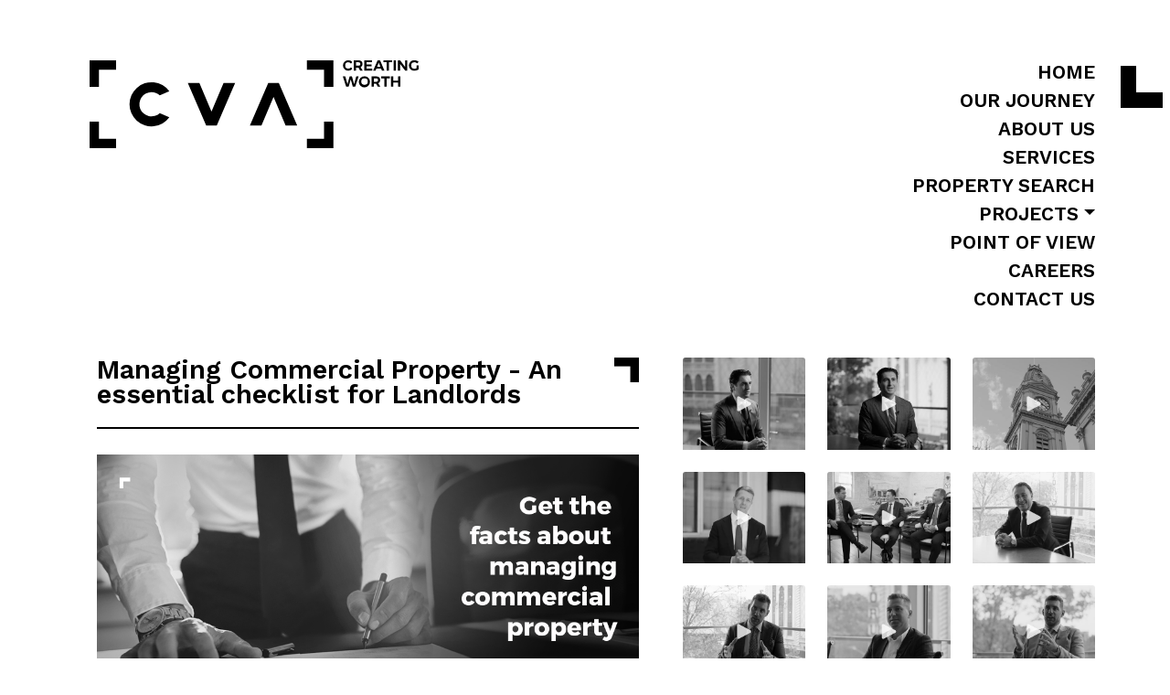

--- FILE ---
content_type: text/html; charset=utf-8
request_url: https://www.cva.melbourne/point-of-view/298/2017/6/managing-commercial-property-an-essential-checklist-for-landlords
body_size: 6801
content:
<!DOCTYPE html>
<html lang="en">
<head>
    <meta charset="utf-8" />
    <meta name="viewport" content="width=device-width, initial-scale=1, minimum-scale=1, maximum-scale=1">
    <meta content="en" http-equiv="Content-Language">
    <title>Article | CVA Property Consultants | Commercial Real Estate Agents</title>
    <meta name="author" content="Commercial Property Guide; https://www.commercialpropertyguide.com.au/" />
    <meta content="IE=edge,chrome=1" http-equiv="X-UA-Compatible">
    <meta name="og:site_name" content="CVA Property Consultants | Commercial Real Estate Agents" />
    
    <script src="https://kit.fontawesome.com/2de4330225.js" crossorigin="anonymous"></script>
    <link rel="preconnect" href="https://fonts.googleapis.com">
    <link rel="preconnect" href="https://fonts.gstatic.com" crossorigin>
    <link href="https://fonts.googleapis.com/css2?family=Montserrat:wght@500;700&family=Work+Sans:wght@400;500;600&display=swap" rel="stylesheet">

    <link href="/bundles/css/plugins?v=22l5DoUauah59b1O_uGPD-EtGCxiocve2LTVpx5hlWs1" rel="stylesheet"/>
<link href="/bundles/css?v=IR7yjcfWskyRYLwHJZTrLdVAg18Goh-tN8sRJxMFNZQ1" rel="stylesheet"/>


    

    

    <link rel="apple-touch-icon" sizes="180x180" href="/favicons/apple-touch-icon.png">
    <link rel="icon" type="image/png" href="/favicons/favicon-32x32.png" sizes="32x32">
    <link rel="icon" type="image/png" href="/favicons/favicon-16x16.png" sizes="16x16">
    <link rel="mask-icon" href="/favicons/safari-pinned-tab.svg" color="#000000">
    <link rel="shortcut icon" href="/favicons/favicon.ico">
    <meta name="msapplication-config" content="/favicons/browserconfig.xml">
    <meta name="theme-color" content="#000000">
    <meta name="facebook-domain-verification" content="ie89d1wupmyspvc2609sng7mk1bnuh" />

    <!-- Google tag (gtag.js) -->
<script async src="https://www.googletagmanager.com/gtag/js?id=G-9BKFPQZ1RL"></script>
<script>
  window.dataLayer = window.dataLayer || [];
  function gtag(){dataLayer.push(arguments);}
  gtag('js', new Date());

  gtag('config', 'G-9BKFPQZ1RL');
</script>
<!-- Facebook Pixel Code -->
<script>
    !function (f, b, e, v, n, t, s) {
        if (f.fbq) return; n = f.fbq = function () {
            n.callMethod ?
            n.callMethod.apply(n, arguments) : n.queue.push(arguments)
        };
        if (!f._fbq) f._fbq = n; n.push = n; n.loaded = !0; n.version = '2.0';
        n.queue = []; t = b.createElement(e); t.async = !0;
        t.src = v; s = b.getElementsByTagName(e)[0];
        s.parentNode.insertBefore(t, s)
    }(window, document, 'script',
        'https://connect.facebook.net/en_US/fbevents.js');
    fbq('init', '3343521832427855');
    fbq('track', 'PageView');
</script>
<noscript>
    <img height="1" width="1" src="https://www.facebook.com/tr?id=3343521832427855&ev=PageView&noscript=1" />
</noscript>
<!-- End Facebook Pixel Code -->
</head>

<body>

    <div id="pageMain">
        


<div class="container">
    <header class="dark">
        <nav id="mainNav">
            <div class="row">
                <div class="col-12">
                    <div class="top-bar">
                        <ul class="title-area ">
                            <li class="name">
                                <a class="logoLink" href="/" title="Home">
                                            <object type="image/svg+xml" data="/includes/images/cva.svg" class="logoSVG"></object>
                                    <div class="logoSVG logoOverlay"></div>
                                </a>
                            </li>
                            <li><button type="button" class="trigger"><i class="fa fa-bars"></i></button></li>
                        </ul>
                        <section class="top-bar-links">
                            <ul>
                                <li>
                                    <a href="/">Home</a>
                                </li>
                                <li>
                                    <a href="/our-journey">Our Journey</a>
                                </li>
                                <li>
                                    <a href="/about">About Us</a>
                                </li>

                                <li>
                                    <a href="/services">Services</a>
                                </li>
                                <li>
                                    <a href="/property">Property Search</a>

                                </li>
                                <li class="dropdown">
                                    <a class="dropdown-toggle collapsed" data-bs-toggle="collapse" href="#projects">Projects</a>
                                    <ul id="projects" class="collapse  pe-3">
                                        <li><a href="/projects/marketing">PROJECT MARKETING</a></li>
                                        <li><a href="/projects">CURRENT PROJECTS</a></li>
                                        <li><a href="/projects/completed">PREVIOUS PROJECTS</a></li>
                                        <li><a href="/projects/consultancy">DEVELOPMENT CONSULTANCY</a></li>
                                    </ul>
                                </li>
                                <li>
                                    <a href="/point-of-vew">Point of View</a>
                                </li>
                                <li>
                                    <a href="/careers">Careers</a>
                                </li>
                                <li>
                                    <a href="/contact-us">Contact Us</a>
                                </li>

                            </ul>
                        </section>
                    </div>
                </div>
            </div>
        </nav>
        <div class="row print-only print-logo">
            <div class="col-12">
                <img class="right" alt="CVA Property Consultants" src="/includes/images/logo-dark.png" />
            </div>
        </div>
        
    </header>

</div>
<div class="container">
    <div class="row">
        <section class="col-lg-7 newsPanel">
            <div class="container">
                <div class="pageTitle row">
                    <div class="col-12">
                        <h1>
                            Managing Commercial Property - An essential checklist for Landlords
                        </h1>
                    </div>
                </div>
<article itemscope itemtype="http://schema.org/Article">
        <img class="newsHeroImage" src="/includes/images/news/298n_20173x1600.jpg" alt="Managing Commercial Property - An essential checklist for Landlords" style="border: none;" itemprop="image" />



    <span class="inv" itemprop="name">Managing Commercial Property - An essential checklist for Landlords</span>

    <span class="date"><span itemprop="datePublished">Friday, 16 June 2017</span></span>

    <div class="newsContent">
        <div class="articleBody" itemprop="articleBody">
            Keeping you informed is a key part of how we operate here at CVA, so I&rsquo;ve compiled the following to give you a clear understanding of what&rsquo;s involved in managing a commercial property.<br />
<br />
Essentially, you need an in-depth knowledge of the documentation and protocols involved to ensure compliance with the many laws and regulations. You must also be across a number of legislative frameworks, as well as financial obligations and operational duties.&nbsp;<br />
<br />
Here&rsquo;s a checklist of your responsibilities. Understandably, many commercial property owners seek the advice and assistance of an experienced professional.<br />
<br />
<strong>Financial Management</strong><br />
<br />
<ul>
    <li>Invoicing tenants for rent and outgoings in accordance with GST legislation on a monthly basis</li>
    <li>Collecting rent and outgoings from tenants</li>
    <li>Providing financial statements</li>
    <li>Providing annual forecasts for outgoings</li>
    <li>Calculating base rent and turnover rent where applicable</li>
    <li>Maintaining appropriate trust account records</li>
    <li>Increasing rent in accordance with the lease, and providing market evidence to tenants to support market rent review</li>
</ul>
<br />
<strong>Operational Management</strong><br />
<br />
<ul>
    <li>Implementing, maintaining and undertaking administration for&nbsp;Essential Safety Measures&nbsp;</li>
    <li>Serving/issuing appropriate notices to tenants who breach the lease &nbsp;</li>
    <li>Managing tenants eviction process</li>
    <li>Undertaking routine annual inspections</li>
    <li>Keeping an arm&rsquo;s length relationship with the tenants</li>
    <li>Dealing with property repairs and maintenance, providing access to qualified tradespeople and sourcing competitive quotes</li>
    <li>Managing tenants vacate and make good</li>
    <li>Organising ongoing preventative and periodical maintenance</li>
    <li>Answering tenants queries and requests</li>
    <li>Maintaining and registering security bond/bank guarantees according to relevant legislation, including interest-bearing accounts</li>
</ul>
&emsp;<br />
<strong>Insurance Coverage</strong><br />
<br />
<ul>
    <li>Requesting and receiving Tenants Public Liability Insurance on an annual basis from the tenants</li>
    <li>Ensuring contractors and tradespeople have relevant certification and insurance</li>
</ul>
<br />
** Managing Agents are required by law to have Professional Indemnity Insurance<br />
<br />
<strong>Legislative Compliance<br />
</strong><br />
<ul>
    <li>Thoroughly understanding the Retail Leases Act and its implications, including ongoing legislative changes</li>
    <li>Understanding the lease and the rights and obligations of both tenants and landlord</li>
    <li>Organising lease execution, renewals and variations in line with the Retail Leases Act</li>
</ul>
<br />
While this checklist is comprehensive, I&rsquo;m more than happy to talk through the details. Alternatively, I can handle it all for you. If you&rsquo;d like to discuss the professional management of your commercial assets, please don&rsquo;t hesitate to get in touch.<br />
<br />
<br />
Michael Passarella<br />
Director &ndash; Asset Management<br />
(03) 9654 2311<br />
<div><br />
</div>



        </div>
    </div>
</article>


            </div>
        </section>
        <aside class="col-lg-5">
                <div class="row row-cols-1 row-cols-md-3 g-4 mb-5" id="news-grid">
            <div class="col">
                <div class="card border-0 h-100">
                    <a href="/point-of-view/387/2025/9/the-point-series-ep15-a-regional-director-appointment-luca-angelico">
                        <img class="card-img-top" loading="lazy" src="/includes/images/news/point-th/387-2025-10-02-02-12-49.jpg" />
                        <h5 class="card-news-title">The Point Series Ep.15: A Regional Director Appointment: Luca Angelico</h5>
                    </a>
                </div>
            </div>
            <div class="col">
                <div class="card border-0 h-100">
                    <a href="/point-of-view/386/2025/3/the-point-series-ep12-northern-region-director-s-cut">
                        <img class="card-img-top" loading="lazy" src="/includes/images/news/point-th/386-2025-03-20-11-13-11.jpg" />
                        <h5 class="card-news-title">The Point Series Ep.12: Northern Region Director&#39;s Cut.</h5>
                    </a>
                </div>
            </div>
            <div class="col">
                <div class="card border-0 h-100">
                    <a href="/point-of-view/385/2025/3/ceo-charles-cini-s-wrap-on-2024-and-a-look-at-2025">
                        <img class="card-img-top" loading="lazy" src="/includes/images/news/point-th/385-2025-03-04-02-09-03.jpg" />
                        <h5 class="card-news-title">CEO Charles Cini&#39;s wrap on 2024 and a look at 2025.</h5>
                    </a>
                </div>
            </div>
            <div class="col">
                <div class="card border-0 h-100">
                    <a href="/point-of-view/384/2024/12/the-point-series-ep11-the-nunawading-campaign">
                        <img class="card-img-top" loading="lazy" src="/includes/images/news/point-th/384-2024-12-17-02-07-49.jpg" />
                        <h5 class="card-news-title">The Point Series Ep.11: The Nunawading Campaign.</h5>
                    </a>
                </div>
            </div>
            <div class="col">
                <div class="card border-0 h-100">
                    <a href="/point-of-view/383/2024/12/the-point-series-ep10-30-years-of-creating-worth">
                        <img class="card-img-top" loading="lazy" src="/includes/images/news/point-th/383-2024-12-04-10-13-25.jpg" />
                        <h5 class="card-news-title">The Point Series Ep.10: 30 Years Of Creating Worth.</h5>
                    </a>
                </div>
            </div>
            <div class="col">
                <div class="card border-0 h-100">
                    <a href="/point-of-view/382/2024/11/the-point-series-ep9-the-laverton-north-campaign">
                        <img class="card-img-top" loading="lazy" src="/includes/images/news/point-th/382-2024-11-26-10-02-49.jpg" />
                        <h5 class="card-news-title">The Point Series Ep.9: The Laverton North Campaign.</h5>
                    </a>
                </div>
            </div>
            <div class="col">
                <div class="card border-0 h-100">
                    <a href="/point-of-view/381/2024/9/the-point-series-ep6-the-abbotsford-campaign">
                        <img class="card-img-top" loading="lazy" src="/includes/images/news/point-th/381-2024-09-13-02-31-21.jpg" />
                        <h5 class="card-news-title">The Point Series Ep.6: The Abbotsford Campaign.</h5>
                    </a>
                </div>
            </div>
            <div class="col">
                <div class="card border-0 h-100">
                    <a href="/point-of-view/380/2024/8/the-point-series-ep5-the-mount-waverley-campaign">
                        <img class="card-img-top" loading="lazy" src="/includes/images/news/point-th/380-2024-08-13-10-12-20.jpg" />
                        <h5 class="card-news-title">The Point Series Ep.5: The Mount Waverley Campaign.</h5>
                    </a>
                </div>
            </div>
            <div class="col">
                <div class="card border-0 h-100">
                    <a href="/point-of-view/379/2024/7/the-point-series-ep4-the-bayswater-campaign">
                        <img class="card-img-top" loading="lazy" src="/includes/images/news/point-th/379-2024-07-03-04-58-35.jpg" />
                        <h5 class="card-news-title">The Point Series Ep.4: The Bayswater Campaign.</h5>
                    </a>
                </div>
            </div>
            <div class="col">
                <div class="card border-0 h-100">
                    <a href="/point-of-view/378/2024/6/the-point-series-ep3-the-thomastown-campaign">
                        <img class="card-img-top" loading="lazy" src="/includes/images/news/point-th/378-2024-06-13-11-16-26.jpg" />
                        <h5 class="card-news-title">The Point Series Ep.3: The Thomastown campaign.</h5>
                    </a>
                </div>
            </div>
            <div class="col">
                <div class="card border-0 h-100">
                    <a href="/point-of-view/377/2024/5/our-new-western-executive-who-knows-all-about-good-timing-meet-domenic-sgambellone">
                        <img class="card-img-top" loading="lazy" src="/includes/images/news/point-th/377-2024-05-23-11-54-45.jpg" />
                        <h5 class="card-news-title">Our new Western executive who knows all about good timing. Meet Domenic Sgambellone.</h5>
                    </a>
                </div>
            </div>
            <div class="col">
                <div class="card border-0 h-100">
                    <a href="/point-of-view/376/2024/5/the-point-series-ep2-the-deer-park-campaign-how-leo-mancino-outdid-his-own-work-7-years-ago">
                        <img class="card-img-top" loading="lazy" src="/includes/images/news/point-th/376-2024-05-16-12-52-52.jpg" />
                        <h5 class="card-news-title">The Point Series Ep.2: The Deer Park campaign. How Leo Mancino outdid his own work 7 years ago.</h5>
                    </a>
                </div>
            </div>
            <div class="col">
                <div class="card border-0 h-100">
                    <a href="/point-of-view/375/2024/4/the-point-series-ep1-the-boronia-campaign-how-jarrod-moran-strategised-beyond-market-conditions">
                        <img class="card-img-top" loading="lazy" src="/includes/images/news/point-th/375-2024-04-18-11-09-26.jpg" />
                        <h5 class="card-news-title">The Point Series Ep.1: The Boronia Campaign. How Jarrod Moran strategised beyond market conditions.</h5>
                    </a>
                </div>
            </div>
            <div class="col">
                <div class="card border-0 h-100">
                    <a href="/point-of-view/374/2024/1/ceo-charles-cini-s-wrap-on-2023-and-a-look-at-2024">
                        <img class="card-img-top" loading="lazy" src="/includes/images/news/point-th/374-2024-01-19-02-27-03.jpg" />
                        <h5 class="card-news-title">CEO Charles Cini&#39;s wrap on 2023 and a look at 2024.</h5>
                    </a>
                </div>
            </div>
            <div class="col">
                <div class="card border-0 h-100">
                    <a href="/point-of-view/373/2023/11/how-to-maximise-your-rental-return">
                        <img class="card-img-top" loading="lazy" src="/includes/images/news/point-th/373-2023-11-20-11-34-36.jpg" />
                        <h5 class="card-news-title">HOW TO MAXIMISE YOUR RENTAL RETURN</h5>
                    </a>
                </div>
            </div>
            <div class="col">
                <div class="card border-0 h-100">
                    <a href="/point-of-view/372/2023/11/how-to-maximise-your-sale-price">
                        <img class="card-img-top" loading="lazy" src="/includes/images/news/point-th/372-2023-11-08-09-30-20.jpg" />
                        <h5 class="card-news-title">HOW TO MAXIMISE YOUR SALE PRICE</h5>
                    </a>
                </div>
            </div>
            <div class="col">
                <div class="card border-0 h-100">
                    <a href="/point-of-view/371/2023/10/how-to-grow-your-portfolio">
                        <img class="card-img-top" loading="lazy" src="/includes/images/news/point-th/371-2023-10-26-09-47-58.jpg" />
                        <h5 class="card-news-title">HOW TO GROW YOUR PORTFOLIO </h5>
                    </a>
                </div>
            </div>
            <div class="col">
                <div class="card border-0 h-100">
                    <a href="/point-of-view/370/2023/10/commercial-vs-residential">
                        <img class="card-img-top" loading="lazy" src="/includes/images/news/point-th/370-2023-10-18-11-42-50.jpg" />
                        <h5 class="card-news-title">COMMERCIAL VS RESIDENTIAL</h5>
                    </a>
                </div>
            </div>
            <div class="col">
                <div class="card border-0 h-100">
                    <a href="/point-of-view/369/2023/9/our-fy24-point-of-view">
                        <img class="card-img-top" loading="lazy" src="/includes/images/news/point-th/369-2023-09-18-04-19-39.jpg" />
                        <h5 class="card-news-title">OUR FY24 POINT OF VIEW.</h5>
                    </a>
                </div>
            </div>
            <div class="col">
                <div class="card border-0 h-100">
                    <a href="/point-of-view/367/2023/8/the-most-valuable-point-in-time">
                        <img class="card-img-top" loading="lazy" src="/includes/images/news/point-th/367-2023-08-29-10-58-48.jpg" />
                        <h5 class="card-news-title">THE MOST VALUABLE POINT IN TIME.</h5>
                    </a>
                </div>
            </div>
            <div class="col">
                <div class="card border-0 h-100">
                    <a href="/point-of-view/366/2022/5/the-point-strength-in-numbers-for-q1">
                        <img class="card-img-top" loading="lazy" src="/includes/images/news/point-th/366-2022-05-27-01-30-06.jpg" />
                        <h5 class="card-news-title">THE POINT: STRENGTH IN NUMBERS FOR Q1</h5>
                    </a>
                </div>
            </div>
            <div class="col">
                <div class="card border-0 h-100">
                    <a href="/point-of-view/365/2022/5/a-point-on-owner-s-corporation-management">
                        <img class="card-img-top" loading="lazy" src="/includes/images/news/point-th/365-2022-05-27-01-22-49.jpg" />
                        <h5 class="card-news-title">A POINT ON OWNER&#39;S CORPORATION MANAGEMENT</h5>
                    </a>
                </div>
            </div>
            <div class="col">
                <div class="card border-0 h-100">
                    <a href="/point-of-view/362/2022/5/a-point-on-the-west-roads-well-travelled">
                        <img class="card-img-top" loading="lazy" src="/includes/images/news/point-th/362-2022-05-27-11-22-12.jpg" />
                        <h5 class="card-news-title">A POINT ON THE (WEST) ROADS WELL-TRAVELLED</h5>
                    </a>
                </div>
            </div>
            <div class="col">
                <div class="card border-0 h-100">
                    <a href="/point-of-view/361/2022/4/the-point-a-2022-state-of-play">
                        <img class="card-img-top" loading="lazy" src="/includes/images/news/point-th/361-2022-04-08-12-51-06.jpg" />
                        <h5 class="card-news-title">The point: A 2022 state of play</h5>
                    </a>
                </div>
            </div>
            <div class="col">
                <div class="card border-0 h-100">
                    <a href="/point-of-view/360/2022/3/new-cva-western-office-now-open">
                        <img class="card-img-top" loading="lazy" src="/includes/images/news/point-th/360-2022-03-11-08-26-17.jpg" />
                        <h5 class="card-news-title">NEW CVA WESTERN OFFICE NOW OPEN</h5>
                    </a>
                </div>
            </div>
            <div class="col">
                <div class="card border-0 h-100">
                    <a href="/point-of-view/298/2017/6/managing-commercial-property-an-essential-checklist-for-landlords">
                        <img class="card-img-top" loading="lazy" src="/includes/images/news/point-th/298n_20173x1600.jpg" />
                        <h5 class="card-news-title">Managing Commercial Property - An essential checklist for Landlords</h5>
                    </a>
                </div>
            </div>
    </div>


        </aside>
    </div>
</div>
    </div>


<footer class=" hide-on-print">
    <div class="container hide-for-print">
        <div class="row">
            <div class="col-lg-4 mb-5 mb-sm-0">
                    <h3>Get in Touch.</h3>
                    <div class="footerForm">
<form action="/get-in-touch" id="js-get-in-touch-form" method="post"><input class="form-control" data-val="true" data-val-required="Name is required" id="Name" name="Name" placeholder="Name" type="text" value="" /><input class="form-control" data-val="true" data-val-email="Invalid email format" data-val-required="Email is required" id="Email" name="Email" placeholder="Email" type="text" value="" /><input class="form-control" id="Phone" name="Phone" placeholder="Phone" type="text" value="" /><input class="form-control" data-val="true" data-val-required="Message is required" id="Message" name="Message" placeholder="Message" type="text" value="" />                            <div id="js-captcha-get-in-touch" class="g-recaptcha" data-size="invisible"></div>
                            <div class="text-end"><a id="js-get-in-touch-send" href="#" class="btn">SEND <i class="pl-1 fa fa-chevron-right"></i></a></div>
</form>
                    </div>
            </div>

            <div class="col-lg-2 col-6 offset-xl-2 offset-lg-2 col-lg-3">
                <h4>Head Office.</h4>
                <p>
                    18-20 Russell Street<br />
                    Melbourne VIC 3000<br />
                    P: +61 3 9654 2311
                </p>

                <h4 class="pt-2">Southern Office.</h4>
                <p>
                    1/136 Keys Road<br />Cheltenham VIC 3192<br />
                    P: +61 3 9654 2311
                </p>


            </div>
            <div class="col-xl-3 col-md-3">
                <h4>Western Office.</h4>
                <p>
                    3B/36 Hume Road
                    <br />
                    Laverton North VIC&nbsp;3026<br />
                    P: +61 3 9654 2311
                </p>


                <h4 class="pt-2">Eastern Office.</h4>
                <p>
                    2/5 Corporate Boulevard<br />
                    Bayswater VIC 3153<br />
                    P: +61 3 9654 2311
                </p>


            </div>
        </div>

            <div class="row">
                <div class="col-12">
<ul class="social-links">
    <li>
        <a href="https://instagram.com/cva.melbourne" target="_blank"><i class="fa fa-instagram"></i></a>
    </li>
    <li>
        <a href="https://facebook.com/CVAPropertyConsultants" target="_blank"><i class="fa fa-facebook"></i></a>
    </li>
    <li>
        <a href="https://au.linkedin.com/company/cva-property-consultants-pty-ltd" target="_blank"><i class="fa fa-linkedin"></i></a>
    </li>
</ul>

                </div>
            </div>
        <hr />
        <div class="row">
            <div class="col-lg-7 col-12">
                <p class="copyright-text text-center text-sm-start">© 2021 CVA Property Consultants. All rights reserved.</p>
            </div>
            <div class="col-lg-5 col-12 pull-right">
                <ul class="footer-links">
                    <li><a href="/privacy">Privacy Policy</a></li>
                    <li><a href="/disclaimer">Disclaimer</a></li>
                </ul>
            </div>
        </div>
        <div class="row">
            <div class="col-12 recaptcha">
                This site is protected by reCAPTCHA and the Google
                <a href="https://policies.google.com/privacy" target="_blank">Privacy Policy</a> and
                <a href="https://policies.google.com/terms" target="_blank">Terms of Service</a> apply.
            </div>
        </div>
    </div>
</footer>



    

    <div id="postCompleteModal" class="modal" tabindex="-1">
        <div class="modal-dialog">
            <div class="modal-content">
                <div class="modal-header">
                    <h5 id="modalHeader" class="modal-title"></h5>
                    <button type="button" class="btn-close" data-bs-dismiss="modal" aria-label="Close"></button>
                </div>
                <div class="modal-body">
                    <p id="modalMessage"></p>
                </div>
            </div>
        </div>
    </div>

    <script src="https://ajax.googleapis.com/ajax/libs/jquery/2.2.4/jquery.min.js"></script>
    
    <script src="/includes/js/bootstrap.bundle.min.js"></script>

    <script type="text/javascript" src="https://www.google.com/recaptcha/api.js?onload=onLoad&render=explicit" async defer></script>

    <script src="/bundles/common?v=zr0doIw13o6w_wDlDZmS1BS6dzZUERF5Ju3w4-8478Y1"></script>
<script src="/bundles/jqueryval?v=LVfKbSnrSLslvR6nb6waqMAWHeRAmXgI6zRI88jUe7U1"></script>
<script src="/bundles/captcha?v=D3c_23ui2m3RKIvVVSf_jug6y5l2nmCdMaipgLHt1141"></script>
<script src="/bundles/js/plugins?v=RxDt3m5lW3fdJYgleuawwFz-XC11SHXF4XOBDOkIWKY1"></script>


    

<script defer src="https://static.cloudflareinsights.com/beacon.min.js/vcd15cbe7772f49c399c6a5babf22c1241717689176015" integrity="sha512-ZpsOmlRQV6y907TI0dKBHq9Md29nnaEIPlkf84rnaERnq6zvWvPUqr2ft8M1aS28oN72PdrCzSjY4U6VaAw1EQ==" data-cf-beacon='{"version":"2024.11.0","token":"1b9e2264109646e4b80b06824618e9ec","r":1,"server_timing":{"name":{"cfCacheStatus":true,"cfEdge":true,"cfExtPri":true,"cfL4":true,"cfOrigin":true,"cfSpeedBrain":true},"location_startswith":null}}' crossorigin="anonymous"></script>
</body>
</html>


--- FILE ---
content_type: text/html; charset=utf-8
request_url: https://www.google.com/recaptcha/api2/anchor?ar=1&k=6LeCJ9QbAAAAABqAB4E3q06TZbEfdn_f0UmAU75J&co=aHR0cHM6Ly93d3cuY3ZhLm1lbGJvdXJuZTo0NDM.&hl=en&v=PoyoqOPhxBO7pBk68S4YbpHZ&size=invisible&anchor-ms=20000&execute-ms=30000&cb=np42a2j0v2dx
body_size: 49256
content:
<!DOCTYPE HTML><html dir="ltr" lang="en"><head><meta http-equiv="Content-Type" content="text/html; charset=UTF-8">
<meta http-equiv="X-UA-Compatible" content="IE=edge">
<title>reCAPTCHA</title>
<style type="text/css">
/* cyrillic-ext */
@font-face {
  font-family: 'Roboto';
  font-style: normal;
  font-weight: 400;
  font-stretch: 100%;
  src: url(//fonts.gstatic.com/s/roboto/v48/KFO7CnqEu92Fr1ME7kSn66aGLdTylUAMa3GUBHMdazTgWw.woff2) format('woff2');
  unicode-range: U+0460-052F, U+1C80-1C8A, U+20B4, U+2DE0-2DFF, U+A640-A69F, U+FE2E-FE2F;
}
/* cyrillic */
@font-face {
  font-family: 'Roboto';
  font-style: normal;
  font-weight: 400;
  font-stretch: 100%;
  src: url(//fonts.gstatic.com/s/roboto/v48/KFO7CnqEu92Fr1ME7kSn66aGLdTylUAMa3iUBHMdazTgWw.woff2) format('woff2');
  unicode-range: U+0301, U+0400-045F, U+0490-0491, U+04B0-04B1, U+2116;
}
/* greek-ext */
@font-face {
  font-family: 'Roboto';
  font-style: normal;
  font-weight: 400;
  font-stretch: 100%;
  src: url(//fonts.gstatic.com/s/roboto/v48/KFO7CnqEu92Fr1ME7kSn66aGLdTylUAMa3CUBHMdazTgWw.woff2) format('woff2');
  unicode-range: U+1F00-1FFF;
}
/* greek */
@font-face {
  font-family: 'Roboto';
  font-style: normal;
  font-weight: 400;
  font-stretch: 100%;
  src: url(//fonts.gstatic.com/s/roboto/v48/KFO7CnqEu92Fr1ME7kSn66aGLdTylUAMa3-UBHMdazTgWw.woff2) format('woff2');
  unicode-range: U+0370-0377, U+037A-037F, U+0384-038A, U+038C, U+038E-03A1, U+03A3-03FF;
}
/* math */
@font-face {
  font-family: 'Roboto';
  font-style: normal;
  font-weight: 400;
  font-stretch: 100%;
  src: url(//fonts.gstatic.com/s/roboto/v48/KFO7CnqEu92Fr1ME7kSn66aGLdTylUAMawCUBHMdazTgWw.woff2) format('woff2');
  unicode-range: U+0302-0303, U+0305, U+0307-0308, U+0310, U+0312, U+0315, U+031A, U+0326-0327, U+032C, U+032F-0330, U+0332-0333, U+0338, U+033A, U+0346, U+034D, U+0391-03A1, U+03A3-03A9, U+03B1-03C9, U+03D1, U+03D5-03D6, U+03F0-03F1, U+03F4-03F5, U+2016-2017, U+2034-2038, U+203C, U+2040, U+2043, U+2047, U+2050, U+2057, U+205F, U+2070-2071, U+2074-208E, U+2090-209C, U+20D0-20DC, U+20E1, U+20E5-20EF, U+2100-2112, U+2114-2115, U+2117-2121, U+2123-214F, U+2190, U+2192, U+2194-21AE, U+21B0-21E5, U+21F1-21F2, U+21F4-2211, U+2213-2214, U+2216-22FF, U+2308-230B, U+2310, U+2319, U+231C-2321, U+2336-237A, U+237C, U+2395, U+239B-23B7, U+23D0, U+23DC-23E1, U+2474-2475, U+25AF, U+25B3, U+25B7, U+25BD, U+25C1, U+25CA, U+25CC, U+25FB, U+266D-266F, U+27C0-27FF, U+2900-2AFF, U+2B0E-2B11, U+2B30-2B4C, U+2BFE, U+3030, U+FF5B, U+FF5D, U+1D400-1D7FF, U+1EE00-1EEFF;
}
/* symbols */
@font-face {
  font-family: 'Roboto';
  font-style: normal;
  font-weight: 400;
  font-stretch: 100%;
  src: url(//fonts.gstatic.com/s/roboto/v48/KFO7CnqEu92Fr1ME7kSn66aGLdTylUAMaxKUBHMdazTgWw.woff2) format('woff2');
  unicode-range: U+0001-000C, U+000E-001F, U+007F-009F, U+20DD-20E0, U+20E2-20E4, U+2150-218F, U+2190, U+2192, U+2194-2199, U+21AF, U+21E6-21F0, U+21F3, U+2218-2219, U+2299, U+22C4-22C6, U+2300-243F, U+2440-244A, U+2460-24FF, U+25A0-27BF, U+2800-28FF, U+2921-2922, U+2981, U+29BF, U+29EB, U+2B00-2BFF, U+4DC0-4DFF, U+FFF9-FFFB, U+10140-1018E, U+10190-1019C, U+101A0, U+101D0-101FD, U+102E0-102FB, U+10E60-10E7E, U+1D2C0-1D2D3, U+1D2E0-1D37F, U+1F000-1F0FF, U+1F100-1F1AD, U+1F1E6-1F1FF, U+1F30D-1F30F, U+1F315, U+1F31C, U+1F31E, U+1F320-1F32C, U+1F336, U+1F378, U+1F37D, U+1F382, U+1F393-1F39F, U+1F3A7-1F3A8, U+1F3AC-1F3AF, U+1F3C2, U+1F3C4-1F3C6, U+1F3CA-1F3CE, U+1F3D4-1F3E0, U+1F3ED, U+1F3F1-1F3F3, U+1F3F5-1F3F7, U+1F408, U+1F415, U+1F41F, U+1F426, U+1F43F, U+1F441-1F442, U+1F444, U+1F446-1F449, U+1F44C-1F44E, U+1F453, U+1F46A, U+1F47D, U+1F4A3, U+1F4B0, U+1F4B3, U+1F4B9, U+1F4BB, U+1F4BF, U+1F4C8-1F4CB, U+1F4D6, U+1F4DA, U+1F4DF, U+1F4E3-1F4E6, U+1F4EA-1F4ED, U+1F4F7, U+1F4F9-1F4FB, U+1F4FD-1F4FE, U+1F503, U+1F507-1F50B, U+1F50D, U+1F512-1F513, U+1F53E-1F54A, U+1F54F-1F5FA, U+1F610, U+1F650-1F67F, U+1F687, U+1F68D, U+1F691, U+1F694, U+1F698, U+1F6AD, U+1F6B2, U+1F6B9-1F6BA, U+1F6BC, U+1F6C6-1F6CF, U+1F6D3-1F6D7, U+1F6E0-1F6EA, U+1F6F0-1F6F3, U+1F6F7-1F6FC, U+1F700-1F7FF, U+1F800-1F80B, U+1F810-1F847, U+1F850-1F859, U+1F860-1F887, U+1F890-1F8AD, U+1F8B0-1F8BB, U+1F8C0-1F8C1, U+1F900-1F90B, U+1F93B, U+1F946, U+1F984, U+1F996, U+1F9E9, U+1FA00-1FA6F, U+1FA70-1FA7C, U+1FA80-1FA89, U+1FA8F-1FAC6, U+1FACE-1FADC, U+1FADF-1FAE9, U+1FAF0-1FAF8, U+1FB00-1FBFF;
}
/* vietnamese */
@font-face {
  font-family: 'Roboto';
  font-style: normal;
  font-weight: 400;
  font-stretch: 100%;
  src: url(//fonts.gstatic.com/s/roboto/v48/KFO7CnqEu92Fr1ME7kSn66aGLdTylUAMa3OUBHMdazTgWw.woff2) format('woff2');
  unicode-range: U+0102-0103, U+0110-0111, U+0128-0129, U+0168-0169, U+01A0-01A1, U+01AF-01B0, U+0300-0301, U+0303-0304, U+0308-0309, U+0323, U+0329, U+1EA0-1EF9, U+20AB;
}
/* latin-ext */
@font-face {
  font-family: 'Roboto';
  font-style: normal;
  font-weight: 400;
  font-stretch: 100%;
  src: url(//fonts.gstatic.com/s/roboto/v48/KFO7CnqEu92Fr1ME7kSn66aGLdTylUAMa3KUBHMdazTgWw.woff2) format('woff2');
  unicode-range: U+0100-02BA, U+02BD-02C5, U+02C7-02CC, U+02CE-02D7, U+02DD-02FF, U+0304, U+0308, U+0329, U+1D00-1DBF, U+1E00-1E9F, U+1EF2-1EFF, U+2020, U+20A0-20AB, U+20AD-20C0, U+2113, U+2C60-2C7F, U+A720-A7FF;
}
/* latin */
@font-face {
  font-family: 'Roboto';
  font-style: normal;
  font-weight: 400;
  font-stretch: 100%;
  src: url(//fonts.gstatic.com/s/roboto/v48/KFO7CnqEu92Fr1ME7kSn66aGLdTylUAMa3yUBHMdazQ.woff2) format('woff2');
  unicode-range: U+0000-00FF, U+0131, U+0152-0153, U+02BB-02BC, U+02C6, U+02DA, U+02DC, U+0304, U+0308, U+0329, U+2000-206F, U+20AC, U+2122, U+2191, U+2193, U+2212, U+2215, U+FEFF, U+FFFD;
}
/* cyrillic-ext */
@font-face {
  font-family: 'Roboto';
  font-style: normal;
  font-weight: 500;
  font-stretch: 100%;
  src: url(//fonts.gstatic.com/s/roboto/v48/KFO7CnqEu92Fr1ME7kSn66aGLdTylUAMa3GUBHMdazTgWw.woff2) format('woff2');
  unicode-range: U+0460-052F, U+1C80-1C8A, U+20B4, U+2DE0-2DFF, U+A640-A69F, U+FE2E-FE2F;
}
/* cyrillic */
@font-face {
  font-family: 'Roboto';
  font-style: normal;
  font-weight: 500;
  font-stretch: 100%;
  src: url(//fonts.gstatic.com/s/roboto/v48/KFO7CnqEu92Fr1ME7kSn66aGLdTylUAMa3iUBHMdazTgWw.woff2) format('woff2');
  unicode-range: U+0301, U+0400-045F, U+0490-0491, U+04B0-04B1, U+2116;
}
/* greek-ext */
@font-face {
  font-family: 'Roboto';
  font-style: normal;
  font-weight: 500;
  font-stretch: 100%;
  src: url(//fonts.gstatic.com/s/roboto/v48/KFO7CnqEu92Fr1ME7kSn66aGLdTylUAMa3CUBHMdazTgWw.woff2) format('woff2');
  unicode-range: U+1F00-1FFF;
}
/* greek */
@font-face {
  font-family: 'Roboto';
  font-style: normal;
  font-weight: 500;
  font-stretch: 100%;
  src: url(//fonts.gstatic.com/s/roboto/v48/KFO7CnqEu92Fr1ME7kSn66aGLdTylUAMa3-UBHMdazTgWw.woff2) format('woff2');
  unicode-range: U+0370-0377, U+037A-037F, U+0384-038A, U+038C, U+038E-03A1, U+03A3-03FF;
}
/* math */
@font-face {
  font-family: 'Roboto';
  font-style: normal;
  font-weight: 500;
  font-stretch: 100%;
  src: url(//fonts.gstatic.com/s/roboto/v48/KFO7CnqEu92Fr1ME7kSn66aGLdTylUAMawCUBHMdazTgWw.woff2) format('woff2');
  unicode-range: U+0302-0303, U+0305, U+0307-0308, U+0310, U+0312, U+0315, U+031A, U+0326-0327, U+032C, U+032F-0330, U+0332-0333, U+0338, U+033A, U+0346, U+034D, U+0391-03A1, U+03A3-03A9, U+03B1-03C9, U+03D1, U+03D5-03D6, U+03F0-03F1, U+03F4-03F5, U+2016-2017, U+2034-2038, U+203C, U+2040, U+2043, U+2047, U+2050, U+2057, U+205F, U+2070-2071, U+2074-208E, U+2090-209C, U+20D0-20DC, U+20E1, U+20E5-20EF, U+2100-2112, U+2114-2115, U+2117-2121, U+2123-214F, U+2190, U+2192, U+2194-21AE, U+21B0-21E5, U+21F1-21F2, U+21F4-2211, U+2213-2214, U+2216-22FF, U+2308-230B, U+2310, U+2319, U+231C-2321, U+2336-237A, U+237C, U+2395, U+239B-23B7, U+23D0, U+23DC-23E1, U+2474-2475, U+25AF, U+25B3, U+25B7, U+25BD, U+25C1, U+25CA, U+25CC, U+25FB, U+266D-266F, U+27C0-27FF, U+2900-2AFF, U+2B0E-2B11, U+2B30-2B4C, U+2BFE, U+3030, U+FF5B, U+FF5D, U+1D400-1D7FF, U+1EE00-1EEFF;
}
/* symbols */
@font-face {
  font-family: 'Roboto';
  font-style: normal;
  font-weight: 500;
  font-stretch: 100%;
  src: url(//fonts.gstatic.com/s/roboto/v48/KFO7CnqEu92Fr1ME7kSn66aGLdTylUAMaxKUBHMdazTgWw.woff2) format('woff2');
  unicode-range: U+0001-000C, U+000E-001F, U+007F-009F, U+20DD-20E0, U+20E2-20E4, U+2150-218F, U+2190, U+2192, U+2194-2199, U+21AF, U+21E6-21F0, U+21F3, U+2218-2219, U+2299, U+22C4-22C6, U+2300-243F, U+2440-244A, U+2460-24FF, U+25A0-27BF, U+2800-28FF, U+2921-2922, U+2981, U+29BF, U+29EB, U+2B00-2BFF, U+4DC0-4DFF, U+FFF9-FFFB, U+10140-1018E, U+10190-1019C, U+101A0, U+101D0-101FD, U+102E0-102FB, U+10E60-10E7E, U+1D2C0-1D2D3, U+1D2E0-1D37F, U+1F000-1F0FF, U+1F100-1F1AD, U+1F1E6-1F1FF, U+1F30D-1F30F, U+1F315, U+1F31C, U+1F31E, U+1F320-1F32C, U+1F336, U+1F378, U+1F37D, U+1F382, U+1F393-1F39F, U+1F3A7-1F3A8, U+1F3AC-1F3AF, U+1F3C2, U+1F3C4-1F3C6, U+1F3CA-1F3CE, U+1F3D4-1F3E0, U+1F3ED, U+1F3F1-1F3F3, U+1F3F5-1F3F7, U+1F408, U+1F415, U+1F41F, U+1F426, U+1F43F, U+1F441-1F442, U+1F444, U+1F446-1F449, U+1F44C-1F44E, U+1F453, U+1F46A, U+1F47D, U+1F4A3, U+1F4B0, U+1F4B3, U+1F4B9, U+1F4BB, U+1F4BF, U+1F4C8-1F4CB, U+1F4D6, U+1F4DA, U+1F4DF, U+1F4E3-1F4E6, U+1F4EA-1F4ED, U+1F4F7, U+1F4F9-1F4FB, U+1F4FD-1F4FE, U+1F503, U+1F507-1F50B, U+1F50D, U+1F512-1F513, U+1F53E-1F54A, U+1F54F-1F5FA, U+1F610, U+1F650-1F67F, U+1F687, U+1F68D, U+1F691, U+1F694, U+1F698, U+1F6AD, U+1F6B2, U+1F6B9-1F6BA, U+1F6BC, U+1F6C6-1F6CF, U+1F6D3-1F6D7, U+1F6E0-1F6EA, U+1F6F0-1F6F3, U+1F6F7-1F6FC, U+1F700-1F7FF, U+1F800-1F80B, U+1F810-1F847, U+1F850-1F859, U+1F860-1F887, U+1F890-1F8AD, U+1F8B0-1F8BB, U+1F8C0-1F8C1, U+1F900-1F90B, U+1F93B, U+1F946, U+1F984, U+1F996, U+1F9E9, U+1FA00-1FA6F, U+1FA70-1FA7C, U+1FA80-1FA89, U+1FA8F-1FAC6, U+1FACE-1FADC, U+1FADF-1FAE9, U+1FAF0-1FAF8, U+1FB00-1FBFF;
}
/* vietnamese */
@font-face {
  font-family: 'Roboto';
  font-style: normal;
  font-weight: 500;
  font-stretch: 100%;
  src: url(//fonts.gstatic.com/s/roboto/v48/KFO7CnqEu92Fr1ME7kSn66aGLdTylUAMa3OUBHMdazTgWw.woff2) format('woff2');
  unicode-range: U+0102-0103, U+0110-0111, U+0128-0129, U+0168-0169, U+01A0-01A1, U+01AF-01B0, U+0300-0301, U+0303-0304, U+0308-0309, U+0323, U+0329, U+1EA0-1EF9, U+20AB;
}
/* latin-ext */
@font-face {
  font-family: 'Roboto';
  font-style: normal;
  font-weight: 500;
  font-stretch: 100%;
  src: url(//fonts.gstatic.com/s/roboto/v48/KFO7CnqEu92Fr1ME7kSn66aGLdTylUAMa3KUBHMdazTgWw.woff2) format('woff2');
  unicode-range: U+0100-02BA, U+02BD-02C5, U+02C7-02CC, U+02CE-02D7, U+02DD-02FF, U+0304, U+0308, U+0329, U+1D00-1DBF, U+1E00-1E9F, U+1EF2-1EFF, U+2020, U+20A0-20AB, U+20AD-20C0, U+2113, U+2C60-2C7F, U+A720-A7FF;
}
/* latin */
@font-face {
  font-family: 'Roboto';
  font-style: normal;
  font-weight: 500;
  font-stretch: 100%;
  src: url(//fonts.gstatic.com/s/roboto/v48/KFO7CnqEu92Fr1ME7kSn66aGLdTylUAMa3yUBHMdazQ.woff2) format('woff2');
  unicode-range: U+0000-00FF, U+0131, U+0152-0153, U+02BB-02BC, U+02C6, U+02DA, U+02DC, U+0304, U+0308, U+0329, U+2000-206F, U+20AC, U+2122, U+2191, U+2193, U+2212, U+2215, U+FEFF, U+FFFD;
}
/* cyrillic-ext */
@font-face {
  font-family: 'Roboto';
  font-style: normal;
  font-weight: 900;
  font-stretch: 100%;
  src: url(//fonts.gstatic.com/s/roboto/v48/KFO7CnqEu92Fr1ME7kSn66aGLdTylUAMa3GUBHMdazTgWw.woff2) format('woff2');
  unicode-range: U+0460-052F, U+1C80-1C8A, U+20B4, U+2DE0-2DFF, U+A640-A69F, U+FE2E-FE2F;
}
/* cyrillic */
@font-face {
  font-family: 'Roboto';
  font-style: normal;
  font-weight: 900;
  font-stretch: 100%;
  src: url(//fonts.gstatic.com/s/roboto/v48/KFO7CnqEu92Fr1ME7kSn66aGLdTylUAMa3iUBHMdazTgWw.woff2) format('woff2');
  unicode-range: U+0301, U+0400-045F, U+0490-0491, U+04B0-04B1, U+2116;
}
/* greek-ext */
@font-face {
  font-family: 'Roboto';
  font-style: normal;
  font-weight: 900;
  font-stretch: 100%;
  src: url(//fonts.gstatic.com/s/roboto/v48/KFO7CnqEu92Fr1ME7kSn66aGLdTylUAMa3CUBHMdazTgWw.woff2) format('woff2');
  unicode-range: U+1F00-1FFF;
}
/* greek */
@font-face {
  font-family: 'Roboto';
  font-style: normal;
  font-weight: 900;
  font-stretch: 100%;
  src: url(//fonts.gstatic.com/s/roboto/v48/KFO7CnqEu92Fr1ME7kSn66aGLdTylUAMa3-UBHMdazTgWw.woff2) format('woff2');
  unicode-range: U+0370-0377, U+037A-037F, U+0384-038A, U+038C, U+038E-03A1, U+03A3-03FF;
}
/* math */
@font-face {
  font-family: 'Roboto';
  font-style: normal;
  font-weight: 900;
  font-stretch: 100%;
  src: url(//fonts.gstatic.com/s/roboto/v48/KFO7CnqEu92Fr1ME7kSn66aGLdTylUAMawCUBHMdazTgWw.woff2) format('woff2');
  unicode-range: U+0302-0303, U+0305, U+0307-0308, U+0310, U+0312, U+0315, U+031A, U+0326-0327, U+032C, U+032F-0330, U+0332-0333, U+0338, U+033A, U+0346, U+034D, U+0391-03A1, U+03A3-03A9, U+03B1-03C9, U+03D1, U+03D5-03D6, U+03F0-03F1, U+03F4-03F5, U+2016-2017, U+2034-2038, U+203C, U+2040, U+2043, U+2047, U+2050, U+2057, U+205F, U+2070-2071, U+2074-208E, U+2090-209C, U+20D0-20DC, U+20E1, U+20E5-20EF, U+2100-2112, U+2114-2115, U+2117-2121, U+2123-214F, U+2190, U+2192, U+2194-21AE, U+21B0-21E5, U+21F1-21F2, U+21F4-2211, U+2213-2214, U+2216-22FF, U+2308-230B, U+2310, U+2319, U+231C-2321, U+2336-237A, U+237C, U+2395, U+239B-23B7, U+23D0, U+23DC-23E1, U+2474-2475, U+25AF, U+25B3, U+25B7, U+25BD, U+25C1, U+25CA, U+25CC, U+25FB, U+266D-266F, U+27C0-27FF, U+2900-2AFF, U+2B0E-2B11, U+2B30-2B4C, U+2BFE, U+3030, U+FF5B, U+FF5D, U+1D400-1D7FF, U+1EE00-1EEFF;
}
/* symbols */
@font-face {
  font-family: 'Roboto';
  font-style: normal;
  font-weight: 900;
  font-stretch: 100%;
  src: url(//fonts.gstatic.com/s/roboto/v48/KFO7CnqEu92Fr1ME7kSn66aGLdTylUAMaxKUBHMdazTgWw.woff2) format('woff2');
  unicode-range: U+0001-000C, U+000E-001F, U+007F-009F, U+20DD-20E0, U+20E2-20E4, U+2150-218F, U+2190, U+2192, U+2194-2199, U+21AF, U+21E6-21F0, U+21F3, U+2218-2219, U+2299, U+22C4-22C6, U+2300-243F, U+2440-244A, U+2460-24FF, U+25A0-27BF, U+2800-28FF, U+2921-2922, U+2981, U+29BF, U+29EB, U+2B00-2BFF, U+4DC0-4DFF, U+FFF9-FFFB, U+10140-1018E, U+10190-1019C, U+101A0, U+101D0-101FD, U+102E0-102FB, U+10E60-10E7E, U+1D2C0-1D2D3, U+1D2E0-1D37F, U+1F000-1F0FF, U+1F100-1F1AD, U+1F1E6-1F1FF, U+1F30D-1F30F, U+1F315, U+1F31C, U+1F31E, U+1F320-1F32C, U+1F336, U+1F378, U+1F37D, U+1F382, U+1F393-1F39F, U+1F3A7-1F3A8, U+1F3AC-1F3AF, U+1F3C2, U+1F3C4-1F3C6, U+1F3CA-1F3CE, U+1F3D4-1F3E0, U+1F3ED, U+1F3F1-1F3F3, U+1F3F5-1F3F7, U+1F408, U+1F415, U+1F41F, U+1F426, U+1F43F, U+1F441-1F442, U+1F444, U+1F446-1F449, U+1F44C-1F44E, U+1F453, U+1F46A, U+1F47D, U+1F4A3, U+1F4B0, U+1F4B3, U+1F4B9, U+1F4BB, U+1F4BF, U+1F4C8-1F4CB, U+1F4D6, U+1F4DA, U+1F4DF, U+1F4E3-1F4E6, U+1F4EA-1F4ED, U+1F4F7, U+1F4F9-1F4FB, U+1F4FD-1F4FE, U+1F503, U+1F507-1F50B, U+1F50D, U+1F512-1F513, U+1F53E-1F54A, U+1F54F-1F5FA, U+1F610, U+1F650-1F67F, U+1F687, U+1F68D, U+1F691, U+1F694, U+1F698, U+1F6AD, U+1F6B2, U+1F6B9-1F6BA, U+1F6BC, U+1F6C6-1F6CF, U+1F6D3-1F6D7, U+1F6E0-1F6EA, U+1F6F0-1F6F3, U+1F6F7-1F6FC, U+1F700-1F7FF, U+1F800-1F80B, U+1F810-1F847, U+1F850-1F859, U+1F860-1F887, U+1F890-1F8AD, U+1F8B0-1F8BB, U+1F8C0-1F8C1, U+1F900-1F90B, U+1F93B, U+1F946, U+1F984, U+1F996, U+1F9E9, U+1FA00-1FA6F, U+1FA70-1FA7C, U+1FA80-1FA89, U+1FA8F-1FAC6, U+1FACE-1FADC, U+1FADF-1FAE9, U+1FAF0-1FAF8, U+1FB00-1FBFF;
}
/* vietnamese */
@font-face {
  font-family: 'Roboto';
  font-style: normal;
  font-weight: 900;
  font-stretch: 100%;
  src: url(//fonts.gstatic.com/s/roboto/v48/KFO7CnqEu92Fr1ME7kSn66aGLdTylUAMa3OUBHMdazTgWw.woff2) format('woff2');
  unicode-range: U+0102-0103, U+0110-0111, U+0128-0129, U+0168-0169, U+01A0-01A1, U+01AF-01B0, U+0300-0301, U+0303-0304, U+0308-0309, U+0323, U+0329, U+1EA0-1EF9, U+20AB;
}
/* latin-ext */
@font-face {
  font-family: 'Roboto';
  font-style: normal;
  font-weight: 900;
  font-stretch: 100%;
  src: url(//fonts.gstatic.com/s/roboto/v48/KFO7CnqEu92Fr1ME7kSn66aGLdTylUAMa3KUBHMdazTgWw.woff2) format('woff2');
  unicode-range: U+0100-02BA, U+02BD-02C5, U+02C7-02CC, U+02CE-02D7, U+02DD-02FF, U+0304, U+0308, U+0329, U+1D00-1DBF, U+1E00-1E9F, U+1EF2-1EFF, U+2020, U+20A0-20AB, U+20AD-20C0, U+2113, U+2C60-2C7F, U+A720-A7FF;
}
/* latin */
@font-face {
  font-family: 'Roboto';
  font-style: normal;
  font-weight: 900;
  font-stretch: 100%;
  src: url(//fonts.gstatic.com/s/roboto/v48/KFO7CnqEu92Fr1ME7kSn66aGLdTylUAMa3yUBHMdazQ.woff2) format('woff2');
  unicode-range: U+0000-00FF, U+0131, U+0152-0153, U+02BB-02BC, U+02C6, U+02DA, U+02DC, U+0304, U+0308, U+0329, U+2000-206F, U+20AC, U+2122, U+2191, U+2193, U+2212, U+2215, U+FEFF, U+FFFD;
}

</style>
<link rel="stylesheet" type="text/css" href="https://www.gstatic.com/recaptcha/releases/PoyoqOPhxBO7pBk68S4YbpHZ/styles__ltr.css">
<script nonce="NvA9mfjRn80o_8KsfdIZCA" type="text/javascript">window['__recaptcha_api'] = 'https://www.google.com/recaptcha/api2/';</script>
<script type="text/javascript" src="https://www.gstatic.com/recaptcha/releases/PoyoqOPhxBO7pBk68S4YbpHZ/recaptcha__en.js" nonce="NvA9mfjRn80o_8KsfdIZCA">
      
    </script></head>
<body><div id="rc-anchor-alert" class="rc-anchor-alert"></div>
<input type="hidden" id="recaptcha-token" value="[base64]">
<script type="text/javascript" nonce="NvA9mfjRn80o_8KsfdIZCA">
      recaptcha.anchor.Main.init("[\x22ainput\x22,[\x22bgdata\x22,\x22\x22,\[base64]/[base64]/bmV3IFpbdF0obVswXSk6Sz09Mj9uZXcgWlt0XShtWzBdLG1bMV0pOks9PTM/bmV3IFpbdF0obVswXSxtWzFdLG1bMl0pOks9PTQ/[base64]/[base64]/[base64]/[base64]/[base64]/[base64]/[base64]/[base64]/[base64]/[base64]/[base64]/[base64]/[base64]/[base64]\\u003d\\u003d\x22,\[base64]\x22,\x22wrHDmUQ0w48UBMK5TXgKH8OTw7I0wrlYVA9AIcOxw487Y8KJYsKBW8OmeC3CgcOjw7F0w4LDqsOBw6HDicO0VC7DpsK3NsOwE8KBHXPDvSPDrMOsw7/Co8Orw4tdworDpMOTw6zCrMO/UkN4CcK7wqFww5XCj1hqZmnDkWcXRMOGw7zDqMOWw7IdRMKQAMOmcMKWw6nCihhACsO2w5XDvFbDncOTTgMUwr3DoRgVA8OiRnrCr8Kzw78BwpJFwqjDhgFDw5DDr8O3w7TDhGhywp/Dt8OlGGhkwq3CoMKaX8KawpBZQl5nw5EJwr7Di3sIwqPCmiNmUCLDuwrCrTvDj8KtBsOswpc+dzjChT3Doh/CiDzDnUU2wohLwr5Fw6TCtD7DmhzCp8Okb0zCnGvDucKFC8KcNg5EC27Dpk0uwoXCmsKAw7rCnsODwqrDtTfCsXzDkn7DginDksKAasKcwoomwoNdaW9RwpTClm9Mw6YyClNIw5JhNsKhDATCkmpQwq0MdMKhJ8KOwqoBw6/[base64]/CjMKjVsKZDmvDoxHCs8KHesKTAsOFe8Oswo4Gw4nDj1F+w5s5SMO0w5TDr8OseC8Ww5DCisOUcsKOfX05wodiVMO6wol8OMKXLMOIwo8Rw7rCpE4PPcK7GcK0KkvDh8O4RcOYw4bClhAfDnFaDH0oHgMVw7TDiylPeMOXw4XDsMOYw5PDosOsZcO8wo/DosOGw4DDvStgacO3TizDlcOfw7Aew7zDtMOdBMKYaSPDnRHCllB9w73Ch8KVw75VO2IeIsONCFLCqcOywoTDgmRnQsOyUCzDollbw6/CkMKKcRDDqkpFw4LCrC/ChCRwGVHChiIHBw8HGcKUw6XDkR3Di8KeUU4YwqpZworCp0UPJMKdNiHDkDUVw6PCsEkUSsOiw4HCkS9NbjvCjsK2SDkFRhnCsFhAwrlbw58kYlVkw6A5LMO+WcK/NyIMEFVYw5zDosKleVLDuCgPczTCrV9iX8KsLsKZw5BkV1p2w4A8w7vCnTLCisKDwrB0Sk3DnMKMcVrCnQ0sw6FoHB5CFipkwq7Dm8OVw4fCvsKKw6rDt0vChFJyG8OkwpNnccKPPn/Cv3t9wrDCpsKPwovDr8Oew6zDgCTCrx/DucO7wqE3wqzCqMOPTGpARMKew47DrGLDiTbCpSTCr8K4MzheFEwvG2Zsw4ciw7l9wqbCg8KcwqdJw4bDvWrCs1XDiys4IcK8Og9RFMKlOsKfwovDlMK8dWVyw7fDvcKlw44Yw4TDgcKhUDjDiMKzWDHDtE8HwosgaMKPJm1sw7YcwqcywqrCrD/CoDNcw4nDjcKXw6BudsOIwq/DqMKaw6nDmwfChil7eDnCgMK/RSk4wp9rw49iw4/[base64]/[base64]/wrbDpC/DssKbw4LCjGPCscODdcOHKMO8MTTCqsKRN8KpHlBFwqthw7jDkFjDpcOYw61+wo0JXkBVw6HDvsOuwrvDkcOvwoTDvcKFw6IjwolLJsK9XcOKw6zDrsKPw5bDkcKAw5I3wqPDpnJeOl8zUMK1w4kJw7XDr2rDgl3CvcOHwr3DohTCgsOlwrhLw6DDnk/Ctzsvw5gOLsKhf8OGZG/DlsO9wolJKcOWSUgDMcOHwphhwojCtXTDvsK/[base64]/DiwULw4nCqwBUasOlYMK9MsOYMcO1cG7DogtBw7/CpBbDqQNQaMKzw7gYwpTDjsOxV8O+FFTDicOGVsO+TsKUw7PDgMK/FDtZS8Obw6bCkVTCj3QkwowRYcKYwrvChsOFMTUsTsO1w6jDlHM6YcKDw4/Cj2bDnMOZw7tEfFZlwrPDv2DCmsO1w5Yew5LDpcKAwp/[base64]/Cii3DqsOrecOvwqbCksOQwqvDusOlw5DDnBEGK8O6JEHDrDhqw4HCsj0Kw7NmP0XCsUvCnW/Du8Oye8OZVMOHXsOhSyxiAn8Xwrt/[base64]/esOYwpdWLcK4AVXCunLDnsKnwoEFXUPClB7DgMKwW8OuacOQO8Ogw5x9DsO0TG0yTQXCt0HDnMK8wrR2GFzCnQh5RwxcfykaE8O+wqzCl8O3cMK0FkI/ChrCssOlNcKsGcKow6daQMOMw7c+RsO/[base64]/DpMOoCFXDjGYfZsOTwrvCvMKHA0liw4xswoIAOyMNbMOMwr/DosKlwr7CnGTClcOGw5xBYS/DvMK2ZsKgwpPCtSROwqLCj8KtwoM7N8O6wp9VLsOcCA3Co8K7EAzDuxPDiWjCi3/ClsOrw6lEw6/Dk0p9Mhlew6jCnxbCjhJZME0ECsOfUcKpdnbDqMOpB0EYUz7Cg0HDt8O/[base64]/ConrDmMO5w6gPwqvDlirDksOHw7NDwrA8woLDhMKrFcKzw4B+wo/DvE3DrVhIw7LDgS7CvSrDo8OEL8O6cMOTX0tMwppmwoQDwr/DtAJhahcnwqlJHMK3O3kDwqHCvGYZHDHCtMOxbMOywrdKw7bCncOLasOew4DDgMKxYhPDksKpYcOkw7/CqVlkwqgew5LDhcKYYFkpwoTDvDoXw6vDok7Cmz8aQ3bCj8KPw7DCtDxQw6rDg8K5G0dCw6rDnSI2wpfCpFQIw7nCvMKAc8K/wptnw78Sd8OwEBTDnsKiZMK2SjXDpHFqCXNrGEzDmm5CJ3DDssOlNFAZw75mwrotIwExAMOFwqzCuVHCvcOAe0/Cm8KUdW0owosVwrhMQcOrdMOzwrFCw5jClcOTwoUYw6JVw6w+IQ7DhUrClMKxBmRxw4bCjjzDnMKewpMZD8OMw4jClUYqesKCGG7CqMO5ccO8w7QMw5Vcw61Qw4UgEcOeaSE6wrVEw47Ct8OfaGkxw4/[base64]/FTrDg8KdWhkuZgPDncKHVhF9f8O8w78VPcOHw7bCljfDlUwiw5Z9JEFdw4YEBm7Dr2TCmTbDi8Ojw5HCtjAcDl7CiF47w5fCv8KBJ05xBULDjCwLUsKYwrnCg0rChirCo8OYwpzDnR/Cmh7CmsOFwqbDncK8S8OxwotYNGcuB3XChHjCl2l1w6HDj8OgdiYwMcOywqvCuBjCkC1twrzDrX59bcOADFfChXLCj8KcMsKFJjbDg8K/LcKdI8KUw7PDpCYSXQzDqEEswqFgw5jDssKLWcOjOsKqMcO4w57DvMOzwrlyw6Uqw4vDhGXDjjo1JBRuw7pVwoTCt0xfDXkKWXxGwrMqKnFXB8KEwq/Chx/DjQ8bOcK/w7d6w6giwp/[base64]/Cg8KlPsO9woPDpCYYF8OBwprDicKFbMKKwqfCscOrQsKFwrNxwqFySisoV8OZK8KZwqNZwrkkwpBYR0Z1BkfCmQbDncKDw5cUwq0ow5rDhmxfJ0XCgXcHBMOlNnJBXMKNG8KEwqDCmsO3w6DDgFIsFcOMwo/DtcKyfSLCjwMnwqPDl8OWPcKIAUIbw43DvT0aZS8bw5wZwptEHsOnCMOANgXDlMOGVC7Dk8ObLkDDnsKOMhVWSBEkbcKKw4AyFjNew5VjBCzCoHoDKi9qU18pJj7DqcOdw7rCpsKvI8OsWUjCuCbCicKuX8KnwpnDlRUGBj4Mw6/DocKbcEXDk8KvwoZiXcOmw5IGwq7CjzbCkcKmQi5QHQQOb8K7H3Igw7nCrQHCtXDCuG7Dt8Kqw43CmitdQz9CwqjDrmRiwo9Pw6omI8OVYy3DuMKAVsOswo9xZcOXw6vCqsOzWnvCusK/[base64]/DlhcewpXDh3Y1NCUAIsOTfClbw7DCkmLCj8O+KcK3woDDg011w7t6cGxwWH3CrsK/wo1UwqvCksOyPWQWXsKnNV3Cs0zDtsOWemJ/S2bCjcKMeARpZmYHw6U1wqTDj3/DicKDDsO5ZlPDk8OYNC/DrsKJAQMWw7LCvlzDrsOuw4/DmMK1w5I0w6jDkMKLeRvDrE3DkGMww581wprCljxOw4zCphzCmgZ1w7HDqjkUIcOjwo3CiH/DqmEfwqA5wovCh8KEwoUaIF9fMsKxGcKCKsOewp9fw6PCjMKfw48BSCMXCMOBIhZUI1QLwo3CiBPChzhWcRplw4rCnSsBwqPCvVxow5/DtR/[base64]/DmcKvwpLDsBfClTnDn8KTOsOOw5zCtsK1QMKbwrPCmSBDwocvD8KOw4pXwplXwq/Cu8KVPMKEwrttw5AnGi7DpMOvw4TCjTk+wrrChMOmVMOxw5U7w5jCni/Cr8Kmw77Dv8KQJx7Cl3vDqMOhwrw8wq/[base64]/DvivCt1IdD3nDl8OawpHDlMOHw7TDhcKAASwpw4MVA8OfFGXDmMKawoViw77Cu8O7IMKQwpbCploUwqHCpcOBw417dwphw5fDg8KWfRg/RWnDkcO/wq3DjRIhEsK/wqrDhMK4wobCr8KZCzXCqEPDuMOxT8OQw6o/LEN/PkbDo1Qhw6jCimt9c8OlwonCh8OTWAAcwqg9wpLDuz3Cu2IEwpAnGsOFKyFGw4DDj33DjjZqRkvClT9EVcKQEsOYwrnDmE03w716XMOAw5HDjMK/IMK0w7DDh8O7w5RLw6I6TsKqwrzCp8KyMi9cTsOyQMOHDcO9wpdQeVpewosSwo0yNAg6NjbDlmF7K8KBZSwlR1B8w6BNC8K/w7jCs8O4GhgIw4JpJMKVGcOQwoJ5ZkLCmFYJfsK5UC3Dr8KCMMOlwp1De8KIw4TDoh4cw6kYw6RpMcK9Ax/CmsKZPMKgwr3DkMKUwqc/X1jCnVPCrwwrwoQowqLCisKmRmbDvsOnKHbDk8OFbMKKcg/Ctj9Fw79LwpjCoh8yOcOTPgUMw4sYZsKswqDDj0/Ctn7DqjzCqsKcwpfCicK9AMOGbW80w5xAWkphUMOfW0nCvMKrLsKtw5AzMgvDtQcBb1/DhcKMw4YsaMKxVwlxw4U1wr4Uwrc1w6XCnWvDpsKlYztjcsKFVcKrW8OBYxFRwp/DnEUvw5sVbjHCvMOiwpASXXJRw5d8woPCl8O3IsKJDHMZWn3CgcK1c8OidsODKl89N3bDmMKqScOAw7rDnhbDlHlEe1/[base64]/DvwIdQ8OsTgYUw7zCocOmZcOMJl3CvcObQsKwwrvDs8KAOjZZdHc7w57DpTEwwpDCsMOTwp7CmsOdQi7Ci0NUYi0QwpbDsMK6NR1Wwr/[base64]/w5/DgREKwolLdMOLwpzDjcOjwo9qfsOrQABTwrIdWMOSw73DjgPDtkE8MAl3wowkwq7DvsKYw4/DqcK2w5bDusKlQcOBwpfDlmcYGsKyQcKswrpyw5HDucOLfxjDjsOhMCnCr8OlTMOdOwt3w5jCpirDgmzDm8K9w5XDlMKGT2UvZMOKwr05RxInwp3DjxNMZ8KQw7rDo8OxB0bCtjp/aUDChCLDpMO6woXCqQ3DkMKaw6bCs2vCrjfDololZMOqEEYeNGvDtwt0WUsEwrrCmcO7VHZzbQ/Cr8ODwqMIDzZBUwnCssOXw5nDqMKpw5HCiwbDp8O/w6rCn01kwqjDnMOkw5/[base64]/BsKFS8KJZE0lFQUCDMKow7g/w6F5w6XDhcKBOcOGwoUVw5fDolcmw7RATsOjw744ZzwKw4UIbMODw7ldH8KlwpDDmcOww5cJwokJwoNcf2gJNcOVw7cOHcKcwpTDosKHw7YDP8KgBTc7wqYVecKTw7zDhBUpwqHDjmMGwo8DwpHDj8O5wr/CtcKRw7LDmnJ2wr3DszoRcn3CnMKuw7xjCQdoUEzCkxLCklRTwrB9woDDvXUJwrDCjR3CpUvChMK3PzbDo2PDqy0TTBPClMKCQmJww5/DjQnDpgXDng5iwoLDs8KHwo3DoAgkwrctEcKVIsO9w73Dm8Ogf8KIEMOswpbDq8K/MMO6CsOiPsOGwoDCq8Kuw4Uwwq3DuAQMw6ZGwpQJw79hwrLDoBPDg1vDqsObwq3CmWEUwp3DpcOwPXVFwqDDkV/Coy/DsF7DqVBmwo0tw4gvw68JOTlkPVt9BsOeX8OEwqMuw4LCvnF2KSQDw4bCtMOiFsKHWVQ3wqnDvsKBw7vDtsO8wp0mw4jDlMOpK8KYw4nCrMOGRiQ9w4nChmLDhSTCiVTDpjHCpHnDnlA/[base64]/CrsKzwqk0w7NpF8KbNkbCvsOww4pkwqjDlUbCtFogw6fDh2RjVsOuw7LDvhp7w4QZNsKpwowKeSAoSxF6O8OmSUNtQMONw5pXVio+wpwIwo7DhsO5d8Kww5LCtDvDnMKkS8O/wpkbdMKvw6VFwpIHTcO8e8OFbW7Cuk7DsnHCiMKPZsKIw70GdcK1w6tDXsOgLMKMHSTDjcOZNz/CnnPDtMKfQnXCvS9ywrMywo3CmMO3CgPDocKZw45/w77CukLDvzvDnsKBJgMfZcK6YsKQwpTDpsKBbMOTdDg3GSYTw7HClmLCmMOuwqjCtcOiCsKqCg/CjjR6wrLCs8OGwqnDhsKLRTXCg3swwpHCssKqw6h3ZSfCsy8vw7dBwrvDqno7AMOFTD3Cr8KKwopfURJWQcKdwowtw7/Cr8OVw70bwrPDhyYXw5J+OsOTUcOww5Fsw4TDmcKewqjCo2oGCS3DpFxdDsOOw6nDiWI+NcOEL8Kwwr/[base64]/DicOaCWDCjsOqwrdlw4TDlSPCpUHDkcKUw69Iw4nCrljCl8OYw48WXcOsfnzCnsK3w5BcPcKyPMKjwrFyw60jV8OtwoZvw7oDDBTCpWQSwqRXfjTChylZEyrCpTbCsWYIwqMFw6TCmWlBQcOrdMKCAgXCnsOxwrbCn2Y7wpPCkcOEO8O/NcKsU3cxwpfDksKOF8Ogw6kPw7ZiwpTCrDXDuV5+PlMWDsOxw58sGcO7w57CssKZw7djQwZZwp3DhljCg8OnUAZvB0fDpyzCiSN6UUJ4wqDDimcEI8KKGcKqeUfCr8KPw5zDmTvDjsOYJHTDjMKBwolEw7BNUT8DC3TDjMOlBsKBdGddGMOAw6tVwpbDvy/DjwUEwpDCvcOJIcOICHPDsxZyw612wrPDhMKTeF/CoD9bIMOEwpbDmMOwb8OVw6vCiXnDrDIVfcKsSxFpGcKyKsK0w5Qnwossw4zCpsKMwqHDh1gxwpnChG5KYsOdwo5oIMKZOU8NQcKSw57DlcOhw7bCiWTCuMKWwr7DoELDg3nDqznDv8K5P0fDhxHCkUvDkit6wq9Ywpd3wqLDvAsEw6LCkSFNw7vDlz/[base64]/w6UARMOYwoHCvyk3W8OPwolnSCTCjxBNw6nDgRHDtsKVGcKlAsK/I8Ojw4VhwprClcOSe8OgwofClMKTTyE3wpo+wqTDhsOEUsOKwqR+w4TDhMKPwqd/VH3Ck8KGW8OxD8O8SEFAw51XSHQnwpbDmcK+w6JJH8KlDsO6FcKvwprDsV7Dijdhw5jCqcOqw7/DgnjConEcw5oxQWfCqDRnbMOHwpJ0w4vDn8KcShsHQsOoAMOowrzDssKVw6XCi8KrAg7Dn8OzRMKlwq7DnjjCoMKjI1lMwo08wq/DosOyw7ELUMK5VxPCl8KLw7DCg0XCn8OsXMOnwpVyEDEXCQBWNRFnwqfDi8KqUkc1w7zDuygmwrhhVMKJw6DCu8Kbw63CnH4FYRosKTdBSzMJw6PDsicWJcOTw4BPw5rDkhVGe8O/JcKybcKwwoHCj8O5WU18fi3DmmsJEcOTCEPCpH0Bw63DtsKCF8KVw7PDs1jClsKcwoF3woFQY8K3w7zDnMOlw68Iw5DDv8KGwoPCgVTCvBrCmn/[base64]/CuQ/ChMOISMKGWsKaO8KRY8K3GcO4wpQWMAvDkVLDgh8AwrZKwpMdL0dnGcKNPcOnL8OiTsK4dsOkwqHCs3vCmcKGw64UUsK9bMKMwqgjMMK3T8O2wqjDkg4Wwp0uHhLDtcK1SsOXOcOYwqhmw5/CqMOCAQNMX8KpMsKBVsOfIgNUbsOGwrXCmR7Cl8OAwrVLTMKMN0QcUsOkwqrDgMOAYMO0w7wPKcKVwpEbcnTCllXDtsOmw49nGcKVwrJoDgNRw7gSDMODR8ONw6kVPcK1MjYJw4/CrcKawqNVw4zDhsKEMEzCuWjCimcMecKxw6Qvw7bCnFI/FncwLEchwoIaBVBSIsO0CFYHT2XCocKbFMKhwoHDusOnw4zDqCMsa8KJwpzCgAB+OcOYw79kGTDCrDtnQmszw6/DiMOZwqLDs3fDnwZtI8KaXn1ewqzDkV95wo7CowHCtGFmw43CtQcJXDHCoD01woHDsEnDjMKgwoYSDcKxwopEDR3DiwTCs091JcKRw5UQX8KqHTgobyhaE0vCvDMeZ8O9SMOSw7IFd1VXwqo8wpzCmV94N8OSNcKERj/CqQURfsOSworCpcK9F8Orw74iw7vCsiQ8A3kMQ8OKEVTClsO0w7Q6ZMOcwp80V3N5w4XCosOswoDDrMObIMO0w6p0DMOdw73Cnw7CvcKMTsK8w4Qew4/[base64]/wrzDhcO1w5fDvzzCt8KHw4cMQxDDhsK1YcKaGMO/bAtUGB5MGjLCo8Kew63CoBvDqsKwwplqV8O4wplFFMKvVsOJD8O9LHTDhTrDocKcEDDDncKTPhUgD8KTdSZBSMKrLyHDm8Oqw6sqw4DDlcKuwqstw68pwo/DribDhm7CgMOZDsKKI0zCqsKsJ23CjsKdEMOCw4A5w7VJXU45wrk5GxvDnMOgw77DgX4Dwo5YacKqEcO7G8K+wqE7JlNPw73DocOIIcKZw6fCicOzYkpdYcKdwqTDiMKNw7PDh8K/LxvCmsOkw67Co1HDm3DDqyMgew3DrsOPwogJIMK6wqJZM8O+S8OMw64gVW7Chg/DjkHDj2LDisOaACrDjwQuw4LDizfCv8O3HHFfw7XCisOkw7kEw7R1Dm1vWTFKBMKxw4lBw7Edw5TDvChrw69Yw7JmwocwwrTCicK6UsOsNHBgJMKawoABFsOLwrbDgMKswoQBMsOmw5EvKEwFecOYRn/CqMKLwo5jw7VKw7zDnMO6I8Khb0DDlMOswrUnFMOtZiBGQ8OOGS8kOBRJKcKINVTCoCDCrz9ZM17ClVg4wpJDwq4iwonCgsK3w6vDvMK8QsKWbUrDrVbCrz8uGMKJcMK6TDBPw7PDpDVBUMKSw5V/w6Ilw5cfwq8xw6XDm8OvUcKse8OQREA5wrRMw6k2wqPDi1phN0zDrhtFF0IFw5FXNR8Aw5BhWyXDj8OeGwQdTRMNw7zCgENLTMK4w40mw5nCrcOsPyNFw6/ChxNdw7oyGHvClmI8OsOdw7x5w6fClMOmDsO6Vw3DkXFywpnCgsKEcXEMw4PClEo/w5fCnHTDgsK8wqMdAcKhwrhcbMOMNBnDgG4TwrFOwqYMwqPChGnDlMKRfgjDoDTDuF3DkznCsx1Bwp4mAl3Ch3/Du2QXHsORw7LDtsOeJR/Dhmt6w7bDtcO+wqkYGTbDtcOuasKzJMOKwoc1ATbCncOpbgLDisKUAXNrEcOww5fCphfCk8KBw73DhzrCgyRcworDvcKUc8OHw6fCpMKQwqrCiF3Cl1EdL8KHSlfCllbCil0PLsOEcwtSwqh5KgUIPMODw4/DpsKfVcKywojDmHA8w7d+wrrCg0rDkcOAw4AxwqzDn03CkBPDsEAvYcOsABnCmw7CiWzCqMOow6Nyw6TCpcKUaSjDqgsfw7dgC8OCTG3DpC8VRmvDkcKZbFNYwpdjw5Vzw7UAwoprW8KRC8OBw5gOwooiVcKCc8OCwr8ew77DumduwqhTwo/Du8K6w6bCjD9aw5LCu8ONJcKZw6nCicOEw7M2aBovHsO3EcO9NCMJwpMEL8OGwq7DvTcTASXCt8KWwqtdFsK4fRnDicKcDVpew65ywoLDrG/[base64]/DoyYcw4fCgStOU1V4ccKVMHU8OHrCoFd8a0xJBCxNfRnDom/CrSXCqW3DqcKAEkXDgBnDnShiw4zDnAcHwp4ww4XDoFrDrVM7S03CpGUVwoTDmzjDisOWbD7DoGlIw6smNEXCmMOqw7BRwofDvAYzNwIWwp44XsOTG2bDqsOmw6VoZcKeBcKiw5IBwq9PwppOw7HDmsKEXj/DuR3CvMOiU8OCw6AVw4jCmcOVw6nDv1bCmlzDjAQ8KMKwwpIQwoALw5VPJsOFXsOowpfDrcOqXBTDimbDlcO6wr/CnnbCs8Kiwr9bwrFXw7s+woAQVsORRGDCtcO+eQt1AMK6w6R2WFN6w68hwrbDo0l/c8OfwoZ4w5lUEcOHXsKXwr/Dt8KWRX3ClwzCnmLDm8OKacKAwpkYNgbDqB3ChsOrwrnDtcKXw77CtSnCpcOTwoPDksOFwqvCtMO/GcKxVWYeHDfCgcOcw4PDljxAXRJfR8OFLRxnwr/DtmTDgcO4wq3DgcOcw5bDqjXDiAc/w5vCjinDiFgDw6nCk8KBSsKUw53DisOIwpsQwowuw7zClFp8wpNcw4lyeMKBwqDDsMOGHcKYwqvCpxrCl8KiwozCpsKRdn/[base64]/w4/DhSM9W0wnw5nCvjkAwpnCt8OUw6RiKsO1w7l4w6PChsKKwrJiwqA1NiEZBsOYw7ZnwoNOQE3CiMKxNyoIw5QPLWrCicOHw7RhccKYwq/DskgmwpRaw4/[base64]/[base64]/DiMOZBsOvDiVywrfDhFPDoMOhPgjDtsODEkkOw77DsVnDml3DsVsmwptLwqoVw6shwpzCmh7DuA/Djw4bw5kAw7tOw6XDm8KbwrDCscOVMnLDqcOSaThcw656wr5LwqRJw40pHG4fw63DqsOPw6/CvcK/wptbWGNewqtTX3/CvsO+wq/Cj8Kkwohfw5FSI2lWLDlzOFRpwp0Two/[base64]/[base64]/[base64]/[base64]/DpGZVw4fCicONYlENwr/[base64]/fmlDw4RFczbCuTnCgyHCskpkw6IlDcKnwonDoUlOwqFWak7Drx/DhMKDRk9Vw4YhcsK8wqsUUsOCw6Y+GQnCh2vDox5NwrzDuMK8wrV8w5h0dCTDs8OBw4fDniM4wpDClDLCgsKzJEIBw4VxHcKTw7RzIcKUSsKGWMKvwq/CpsKmwqkXD8KFw7V1KzvDiClWBSzDpipKZMKkO8OtPA8Dw5ZcwrvDk8ORWMKqw7/Dk8OPQMOZcMOqU8KCwrbDkmXDrRsAZwIhwpXCkcKuK8Klw4vCs8KSJBQ9TFpHEMOYVlrDusOvMkbCu1snVsKgwpjDqMOGw6BsJsKDBcKhwpgzw6k9fjPCo8Opw4vCocKpcjQmw40ow57CgsKjbMK5IsKxbsKcOsKoI2IIwqg+R14bICjCiGh+w4/DtQ1LwqJxPz53KMOuJMKMwpoBXcK2TjEtwqw3QcONw5wnTsOjw5MLw6MPByzDh8Onw6Q/H8Onw6l9acOXWDfCu2fCoinCuFvCnyHCsyJhVMOfccOhw5EpAw4yNMK5wrXDsxQKRsO3w4tPHsOzFcKAwo9pwp9+wqxCw6nDtUzDocOXf8KXNMOUMznCsMKNwp9XRk7CjGsgw6daw4/Dmlciw641a05fKW3CpjczJ8OTMMKYw4p/Q8Odw5PCtcOqwqMJFybCqMOPw5TDvsKRf8KKHAJCO2kGwowpw6QJw4t7wqjCsjPCicK9w5QIwppUA8OzNSPClhVPwrfCjsOSwpDCj2rCvwMHfMKVeMKFAsOJesKGHW3CkxYlGxgpd0TDvhVEwq7CsMOsZ8Oiw4hTfMOaJMKPNcKxaA5EHDJtDQ/DlyEWwq4qwrjDm2EwLMKIwojCoMKSR8KMw5MSHEcFH8OZwr3CokzDtBDCgsOIZ21Bw7kbwrZCKsKBdAHDlcOywqvCgXbDpW5YwpTDtXnDm3nCl19ww6zDt8K9wqUYw69VWMKIOk7Cu8KZEMOewpLDqUkUwqrDiMKkIgY3W8OpN0YSUcODYFjDqMKSw5/DkWpNMA85w4rCm8Onw5VtwrLDiw7CrCxEw7XCowhVwrkJURsWbljCrsOgw7rCh8KLw5ECNC7Crz1wwpdsAMKQXcKWwpLCl1UQcjvDiEXDumhJw4Izw7nDhiJfcnlxBcKXw4hswpZ4wqA8w7nDuxjCgSTCh8KIwovDgBJlQsKRwovClTkAasK0wp/Dv8K/w43DgF3DoEN6XsOPG8KJGMOWw5HDicKRUlpQwp3DkcOnXlcFD8KzHnDCvUYAwr5cfHE1cMOvbR7Dr1/DjcK1O8ObcVXCkXYJNMK6bMKQwo/[base64]/DscKgUiJES8OsI8Okw4vDvk0nw4sfwp/CnUnDuntFVcKVw74Tw4UKJl/DtsOObljDplRhZcKJSUjCuWfCuUTChFZiAMKTGMKhw57DkMKBw67Dp8KFR8KDw57CskLDoGbDiDBCwrx9w75awpVyAMKvw4HDjMOHW8K1wqXCj3DDj8KtQ8OGwpDCuMKvw6bCr8Kyw595wpYBw55/dQrCnT3Dm3ZXC8KKUsKdQMKgw6XChiFiw7JOOhrCkhw8w4odFyHDhsKfw53DvcK1wrrDpiBaw4zCvsOWXsOuw5Znw6kxasK2w5ZrGsOzwoHDpnnDicKUw4zDgwQJO8KNwqhEPSbDncKTC0TDn8OTB3t+Xj/Cj3nCt01mw5Q2csKLe8Kcw7zCm8KOG0jCqsOfwoDCnMKfw5p+w6ZoNsK1wonDnsK7w77DmFbCl8KQPEZTZ3PDlsK8wqB/JSIJw7rDoUV1GsK2w5c3HcKsZEzDoijCgWfCgVYWGW3DksOWwpoVHcOKETXCgcOmEm8MwqnDuMKaworDkWHDmX93w64qMcKfZcOPQR8+wprDqSHDhsOZDkzDu3ZHwq/Dp8O9wqwYGcK/[base64]/CnsKkSMKYNkRgdFlracOOQ8OTw5dTw5XDvcKqwoXCv8KUw7rCsFlxQj8SFHZGVCVBwp7CjsKLJcOSSSLCm07DkMKdwp/DvBzDlcKdwqRbKAXDqCFvwrNeAsK8w4cswrN7GULDuMOHIsOewrtBQTQGw5TCjsOyBAPCtsOxwqLDiGjDvcOnAHcnw65tw4snMcO6woZKF33Cjxkjw5INSsOSQ1jChWzCpGrCh31EIsKqa8ORS8OHecOSScKEwpAFP2YrIh7CpsOjOxHDvsKbwoXDpRLChcOBw4x/X1/DnWbCvF1Uw58mZsKgG8OwwrNKCE04CMKQw6RnHMOtKAbDhTfCvCskJBkFScOjwo9/YMKiwptNwoNqw73Crlh3woFhUxPDicO0d8OTATDDrBFJDVPDtWPDmcOlX8OIbWYEU33DqMOrwovDpwTCmD1twp3CmSXCjsK9w4LDs8OUOMOkw53DjsKGYA04EcKew5rDpWlpw6rDvmXDl8K4NnTCtFQcX0trw7XCsVbDk8KbwqDCiz16woMswo9XwrIfagXDqC/Dg8KOw6/DtsKtBMKGaWJ6SjfDgsKODybCvHcVwprDsy12w51qRAV3A3Z8wofDucK6Ayx7wozCjH4Zw6MRwqbCnsOWSi/DlcKVwprCjXfDsEZww6HCqcKwU8KowpbClcOcw7Bdwp9RKsOBFMKAIcOTwqTCn8Kyw4zDsUnCqxXDocO1TMKJw6/CqcKGcsOlwqM6YjvCmRTCmkt8wp/Cgzwnwr7Dq8OPKMOyecOoOiTDgUjCncOgUMO3wodow7LCh8K2wpfDjTsQGMKcAlLDnHzCr2jDmTbDuEl6wrARE8Ouwo/Cg8KXw7l4fljDpEtOKHDDs8OMRcOYUDNIw7YwfcOnKMOWw4/CtsOkVQ7DgMK5wqnDoiR+w6LDu8OAFMOxV8OhGXrCjMOVasORUzsbw4MywpbCiMOdDcOkIsOOwp3CsTTCnFYFw7jDlDzDngtfwrnDuiUPw75efmIGw7sPw71uAU/ChknCtsK8wrHCpWTCusO5GMOqGW9sE8KPH8OVwrbDtCDCvMOSPMKbKBvCmMKTwq/DhcKbNQnCosOKecK3wr1uwqTDmcOEwoPDpcOgdS7CnnvCrcKuw745wrjCq8OrHA8MFH9bwp/Cm2B4JwbCjFNFwq/Dj8KHwqgCMcOZwpwFw5BNw4c7EDDDk8KhwposKsKNwo0casKkwpBZwprCsjhuF8KUwofCs8KOw4V2wrnCvCjDsiddOhweA27DvsK2wpNYUGNDw7/DnsKzw4TCm0/CrMORT2sBwpbDnVwsG8KQw63Du8OHKcKmOcOAwprDl2leWV3DjR3Di8O1wpPDkR/[base64]/Dv2fDoMKTH2HDqTh1QsOUVifDhBY0RVtPHcOuwpTCisOnwoBbEmTCtMKQYQdIw5s6G3rDu1DChMOMcMO/[base64]/[base64]/DvcOBwp0LLsODwpzCtALCnTINw6NGJMKNw5PCvMKBw4TCpsOtQg3DpcOZRhzChEsDFMKDw552NWRkfSAnw4oRw6QZa3xkwqvDu8OlW3PCtSY8TMOKN2/[base64]/GMKndMOtDF3DpcKXwqrDk0pUw5XCtMKAF8ODwoo2LMOLwojCvD1aJgAcwq8lbUXDmFRqw6fCj8KlwpYswrrDjMKKwrXCm8KZNEzCj27DnC/CncKnwqpsZMOHQMK1wpk8JgnCq2fClV4rwrpWARbCisKBw43DtQkrPyBAwolWwqF4wqR/OzLDpFnDgUN1wo5ew6AHw69bw4vDjFvCjMKpwrHDn8KSaRgewo/DhRLDm8OSwqbCvRrDvFY0dXhTw5nDnzrDnSZYFcOcfcO7w6sXOMOpw4TCqMK/[base64]/[base64]/DtsKXw4IUBzMnDVszw5pOwr9lwp/[base64]/[base64]/Cr37ChMOswrHCvnRRwqHCvx0lw5vCuhALeSrCp3vDrsKLw4EJw5zCmMOrw5/[base64]/K3bDvcKWw7HDngDCumbDqSXCtTAWwrrCqcOQw7/DgTAYKEJQwo5cOcKPwrU2wr/CpGzDqDbCvnJPBXnCmsO0w4rCosO3VCbDiyLCoHvDoAzCkMKzQsKkO8OzwohXNsKBw4x2aMKDwqstQcOzw5dIWU9nVELCvsO8NT7CuiTDpU7DswHDomRuMMKGRhUOw4/[base64]/w7HDqCnDrsOqcMKIZXVmZh7Do8OoQcOJw6/DucKswpF6w5rDoAt+IGLChg4yc0IQFHwzw5U7PsOVwpZyDizCgj3DiMOGw5dxwr92HsKnFU3DoS8db8OpSBxCwovCtsOOb8KMb3hfw5V9C3XCkMOXSSrDoh4dwp/Ct8KHw6UEw5zCmMKZUsOybV7DpmDCicOKw7fCk10XwpvDisOpwrnDlnIIw7NRw6UBAsK9M8KAwojDo2Vlw5UswpHDiRcuwr7Dv8KhdQvDv8O7D8OBVBgxLHfCunY4wqTDvMK/[base64]/YHXCni/[base64]/[base64]/fcKwZ8KQFXNhwrQ7w7kvUMKSw4vDoUXCvz9BdMONJsKhwqLClMKKwrrCg8K/[base64]/CuGrCscKbwog0w6gHYMOSB2lOwpvDnVfCgnfDsA/Du0zDuMKaakUAwqEOw4XDmgLDkMOaw700wr5TesOZwonDmsK5woPCgTQ7woPDj8OtFAY2wo3CqAZkalNRw5fCkEJIPWvCmT/CuW3CmMOHwqLDhXTCsUTDkcKbPFl7wpPDgMK8wobDt8OAE8KUwo8yTSjDnhkWw5zDtBUMd8KMasKBTF7CosOjFsKgWsKFwqwfw7TCp0DDscKUE8KGPsK5wq4qc8OWw6ZOwovDosOff3U6W8Kiw48ncMKJdETDicO/wrJ1RcO1w4DCjxbCjhYfwoYpwqhbRMKHc8KpAgrDm1ZbdMKiw4vDjsKRw7bDtsKHw5jDmnbCs2bCmsKIwoTCn8Kbwq/CjCjDn8OGNMKAbnzDnMOSwqjDlMOpw4LChMOUwpkSdcK0wplESBYEwoEDwoVeJsKKworDl0HDvcKfwpPCgMKJJHlGwpw4wonCssK3wqtpGcKkQQDDocOgwo/Ds8OqwqTCsg7DkSzCq8OYw6vDisOBwpoOwqhmGMOvwoIDwqJqXMOFwpg2XMKaw6lsRsK5w7pZw4hrw4HCkivDqDLCknTCisOmNsKYw7tRwrzDqMOyCsOMHGI/CsKqAzV2ccOEN8KRVcOqC8O3wrXDkkLDlsKgw4vCgC/DhiV9dDPCuCwXw7Rzw404woPChzvDqhLDpsONEMOswo9/wqPDs8KIw6DDomd3U8KxOsK5w5HCuMO7PEFpPQTCkHEOwrDDvEx6w4XCikvCk0ZXw6YRBXTClcOvw4Rww7zDqE9RHcKHX8KwH8K4eTpaCMO0asOvw6JUdQTDonfCk8KGZXNmOQRrwoMdKcKuw4Fgw4HChDNJw7fDnxzDo8OPw4DCvwDDkCDDvBp/[base64]/DmsOwAcKdw49aZSBtMkTDosKdHmfDssOyGwt8wrrCsiEWw4rDncKUYcOUw5/[base64]/wpjCu1HCmWnDksOpwo5awojCv8KtU8Kqwrd4UcKAw4zCvRkzD8Kjwqc3w7YCwprDtcKMwqF/MMK+UcKjw53CiSbCmmHDpHRidj4jGi/CmMK5NsOPKH1mJUjDtg1+KwcZw74fIQrDsSIPPh/CjS5zwoddwopkCMOtYsORwq/Dj8Ocb8KEw4AkOTkESMKxwrvDicOiwrxLwpcgw4/DnsKES8O/wpFcSMKlwocsw7PCo8OFw4xDB8OHKMO8e8O9w7FRw6xIw5pVw7bCqTQVw7PCqcK+w7JVDMKrEj3DrcKwcSfDiHjCgsOmwpPDoBpyw5vCj8O7EcODTsOVw5E0QSYkw7zCg8OGw4UcRRDCkcKvwo/Cszs5w5jDicKgCmjCrMOxMRjCj8KIOmnCu3snwpjCi3nDgU14wrxAZsKCdltpw4TDmcKEw4bDtsOJw6DDkUxkCcKuw6nDqMKDL0JWw6LDiFkXw6TDl3RKw4XDtsOZDkbDn2LDl8KnOXEswpTCkcOVw5AVwrvCpMKKwoxUw7zCrMKzDHVIdxleNcK9wq/Dp3lsw5sMEwrDo8OyZsKjKcO4R1l6wpjDihtZwrPCljXDrsOmw6xoecOiwqAmesK4d8KKw7cnw5jDkMKpQxLCrsKvw4nDjcKNwpTDoMKVVD4Vw6Y7Z3TDr8Opw6PCgMOqw4XCnMOHw5TCgA/DjBtTwr7DgMO/BDV/LwTDsTsow4fCo8KNwp7DrXLChcKuw5RnwpPDlcK2woURUMO8wqrCnWLDuDzDgHhqUA/DtDA1XTg+wqBrd8OLRSEHWyrDmMOew4pow5tHw5rDjRrDkmzDlsKyw6fCqMKzwp50CMOiDcKuGFAlT8KIw7/CuGNTDlfDlsKcA1/CqMKowocFw7DCkzjCkVzCrVbCmHfCmsODSMKgccOQEcO8DMKqFGsMw4AIwoNAeMOgOMOwBSEiwqfClsKfwqTDnk9qw6Iew4zCtcKrwocMYMOcw7zClynCuFfDmMK8w4tsEsKHwqAswq/DisOHwrHCnhHDoSVcEsKDwrgkbcObDsKja2h3bHMgwpPDjcKNXFFoVMOlwoMEw5Q4w5dHExhwaS0mHsKIYMOpwrXDicKCwozDqXrDu8OCR8K0AcK/L8Kyw43DnMOOwqLCtzDCiwYFOxVAREjDhsOpb8OnCsKvAMKiwqUQC05lfFDCqwDCqVR9w4bDtkZ7XsKDwqzClMKcwpRJwoZxw5/DnMOIwonCm8KWbMKxw6vCjMKJwrYVMWvCi8KCw5TCicOkBl7CpsOTwoHDlsKtIy7DoUEAw7J8YcK7wqnDlX9dw4M+BcOHV355cXM8woXCnmwiFcOFRsOZImIQd3xHFsKaw7TCnsKVa8KIYwpGA1vCpg0+Sh/ClcOMwoHDtk7DmlXDlMOyw6fCmHnDh0HCq8ONHcOpJcOEwrDDtMO8P8KaPsKBwoLCtgXCumrCjHEnw4zCosOOLjtVwrDDq0Ryw7plw7Riwr5CBHE3wowZw4Nydi9JbXnDv2TDn8KQKxJDwp4oGyPCrWsyccKfPMObw5/[base64]/CqHQ/wqbClMO7N8OFwpo7wqM/PBw4woobLcKyw50ON0cfwpoywpfDnUPDgMOOCD8Uw53Cq2lwK8OXw7zDrMOwwobDpyLDssK4HwYBwrfCjmZHLcOnwrdfworCuMORw7Bsw5YxwpLCrkttTDfCh8KxOQhPw5PCmcKxIURxwrzCrWLChgRdEDLCmS86PQTDvjfCoBENQTLCu8K/w5fClxDDu2MeG8Klw5UmVMKHwoEow4PDg8OtGCcAwoXCl2zDnEnCjlLDjB0QfMKOPsOlwqQ0w47DgRBwwrPCscKqw5zCrAXCggpoHAvCg8O0w5obOQdsPsKew4DDhjPDkxR1eR3DvsKkw53CjsOdaMOTw67DlQt8w4RaVlowBVjClMOoVMKOw6sHw4/DkxDCglzDuXsLIsKeHSoHYFIid8KNDsKhw7LCrHjDmcKqw454w5XDhAjDnMKOX8OUA8OMMVdBfjgKw78xXG/Cq8KxSkUzw5XDnX9NWcO5QW/ClTDDukNwL8OTFXHDrMKTwrLDgUQRwrfDkS99M8OQdmQiR0TCq8KvwrpMJzPDkMOGwrXCmsKlw51VwovDpcO8w4nDnWDDn8Kiw7HDnizCm8K/w7TDocOwLV7Ds8KYT8Ofw4ocGsKqJcOZAsOTN2QywqIkC8O/[base64]/CqsKmwoVKwqdXdUDCs8KMw58BDSw7ccKhwrPDicKBJMO7McK9woE1F8ORw5LCqMKjAgBvw4/CryR9Xh97w6nCvcOqFMOhVUjCiVlEwplPNG/CocO4w41rfzpfJMOKwpo1VsKlNsOCwrlOw51hWDnCgHdlwoHCrsKsHGEvwqcmwq80F8Kew73ClyvCk8OAZcOBwp/CqxdtExnDlcOLwqfCp2nDjDcDw4hHEVnCn8OnwrYZRsO9aMKaXV9dwpTChVI9wrMDWSzDgsKfXFJSw6hcw57CiMKEw4Afwp3DtMOCecKsw4AqZAhuDhpVaMO4DMOqwooVwqMOw6tCSMObZCROJDhcw7nDqCrDlMOKChVCekEVwozCuB8cOmJ/cXvDsWrDlTUwKgNTw7LDhlPCgTlBf3lUV0JwK8Kww5YqdAHCrsKiwoElwpxMcMKZHcKxNgdWDsOAwq9Bw5d+wo/Cu8OfasOUFWDDt8OOMsO7wp3CpThawofCoRHChRnCmcKzw67DscOuw5wcw5EjVhc3wpd4JSBnwqbDp8OHPMKOwonCgsKTw4UtF8K2EC4Aw6A2f8K8w6Q+wpdtc8Klw4tQw5kfwo/CjMOiBxjDjzXCn8Ocw4XCnGttC8Ocw7bDqnYWE27Cg2gWw44zC8O2wrptXXjCnMK/agsSw6VdbsOew6jDg8OKXcKObMOzw7vDhMKDFw9HwpxFPMKmasOCwqzDmnbCssOGw7nCtgoidsOMOUXCswERwqNPd3JxwozCq1JFw7bCv8OkwpBrXsK/wrjDksK5HMOuwpHDsMOdw7LCqSnCumJmbWbDlcKYKmtyw6PDo8KywpdpwqLDjsOSwojChkpodF8Twqkcwr/ChBEMw5Aww5Umw6XDlsKwcsK1ccOrwrzDqcKfw4TCjV1+w6rCoMKJRR4oZ8KZOhjDpijChwTCicKOd8O1woXCnsOMdVXCjMKfw5sbF8KLw4fDmnDCnsKKGy/DtV/Ckx3CqFPDig\\u003d\\u003d\x22],null,[\x22conf\x22,null,\x226LeCJ9QbAAAAABqAB4E3q06TZbEfdn_f0UmAU75J\x22,0,null,null,null,0,[21,125,63,73,95,87,41,43,42,83,102,105,109,121],[1017145,913],0,null,null,null,null,0,null,0,null,700,1,null,0,\[base64]/76lBhnEnQkZnOKMAhk\\u003d\x22,0,0,null,null,1,null,0,1,null,null,null,0],\x22https://www.cva.melbourne:443\x22,null,[3,1,1],null,null,null,0,3600,[\x22https://www.google.com/intl/en/policies/privacy/\x22,\x22https://www.google.com/intl/en/policies/terms/\x22],\x222TMeuhCemzZrDhwc5Qv0fqPoqpcqRbtK32OZuE69Vvg\\u003d\x22,0,0,null,1,1768838112572,0,0,[154,174,210],null,[87,26,178],\x22RC-zXmK3hKHig92Fg\x22,null,null,null,null,null,\x220dAFcWeA7IxUQpKSr2vBP-x7ZwYq00XaOH4vGxRwk-SSHlBF0THu4g2On1UYd2fWZNqo83gvMzwz6a40NAJjKCRq0Q0yEquIQaFw\x22,1768920912506]");
    </script></body></html>

--- FILE ---
content_type: text/css; charset=utf-8
request_url: https://www.cva.melbourne/bundles/css/plugins?v=22l5DoUauah59b1O_uGPD-EtGCxiocve2LTVpx5hlWs1
body_size: 1149
content:
.rtg-dropdown-container{position:relative}.rtg-dropdown-container>ul.rtg-dropdown-display-items-panel{display:flex;flex-wrap:nowrap;overflow:hidden;min-height:40.5px;margin-bottom:0;list-style-type:none}.rtg-dropdown-container>ul.rtg-dropdown-display-items-panel.focused{color:#4e5154;background-color:#fff;border-color:#4e5154;outline:0;box-shadow:none}.rtg-dropdown-container>ul.rtg-dropdown-display-items-panel.is-invalid,.rtg-dropdown-container>ul.rtg-dropdown-display-items-panel:invalid{border-color:#dc3545;padding-right:2.75rem;background-image:url("data:image/svg+xml,%3csvg xmlns='http://www.w3.org/2000/svg' viewBox='0 0 12 12' width='12' height='12' fill='none' stroke='%23dc3545'%3e%3ccircle cx='6' cy='6' r='4.5'/%3e%3cpath stroke-linejoin='round' d='M5.8 3.6h.4L6 6.5z'/%3e%3ccircle cx='6' cy='8.2' r='.6' fill='%23dc3545' stroke='none'/%3e%3c/svg%3e");background-repeat:no-repeat;background-position:center right calc(.3125em + .375rem);background-size:calc(.625em + .75rem) calc(.625em + .75rem)}.rtg-dropdown-container>ul.rtg-dropdown-display-items-panel li{display:flex}.rtg-dropdown-container>ul.rtg-dropdown-display-items-panel li.badge{min-height:2em;padding-left:.6rem;padding-right:.6rem;border-radius:.1rem;-webkit-user-select:none;-moz-user-select:none;-ms-user-select:none;user-select:none}.rtg-dropdown-container>ul.rtg-dropdown-display-items-panel li.badge span{margin-top:auto;margin-bottom:auto}.rtg-dropdown-container>ul.rtg-dropdown-display-items-panel li:not(:nth-last-of-type(1)){margin-right:.5rem}.rtg-dropdown-container>ul.rtg-dropdown-display-items-panel li:focus{background-color:#0078d7;color:#fff}.rtg-dropdown-container>ul.rtg-dropdown-display-items-panel li .remove{padding-left:.3rem;cursor:pointer}.rtg-dropdown-panel{position:absolute;left:0;background-color:#fff;display:none;font-size:1em;margin-top:1px;box-shadow:0 2px 6px rgba(0,0,0,.8);border-radius:2px;border-top-left-radius:0;border-top-right-radius:0;z-index:2000}.rtg-dropdown-panel ul.rtg-dropdown-selected-items-panel{padding:.5rem .5rem;margin:0;display:flex;list-style:none;flex-wrap:wrap}.rtg-dropdown-panel ul.rtg-dropdown-selected-items-panel li{display:flex;margin:2px}.rtg-dropdown-panel ul.rtg-dropdown-selected-items-panel li.badge{min-height:2em;padding-left:.6rem;padding-right:.6rem;border-radius:.1rem;-webkit-user-select:none;-moz-user-select:none;-ms-user-select:none;user-select:none}.rtg-dropdown-panel ul.rtg-dropdown-selected-items-panel li.badge span{margin-top:auto;margin-bottom:auto}.rtg-dropdown-panel ul.rtg-dropdown-selected-items-panel li .remove{padding-left:.3rem;cursor:pointer}.rtg-dropdown-panel div.title{padding:0 .6rem;background-color:#ccc;font-size:.9em;color:#777;font-weight:bold}.rtg-dropdown-panel ul.rtg-dropdown-suggested-items-panel{padding:0;margin:0;overflow:auto;max-height:195px;list-style:none}.rtg-dropdown-panel ul.rtg-dropdown-suggested-items-panel li{cursor:pointer;padding:.15rem .75rem;border-bottom:1px solid #ddd}.rtg-dropdown-panel ul.rtg-dropdown-suggested-items-panel lilast-child{border-bottom:none}.rtg-dropdown-panel ul.rtg-dropdown-suggested-items-panel li:hover{background-color:#4e5154;color:#fff}.rtg-dropdown-panel ul.rtg-dropdown-suggested-items-panel li.disabled,.rtg-dropdown-panel ul.rtg-dropdown-suggested-items-panel li:disabled{pointer-events:none;color:#cecece}.rtg-multiselect-container{position:relative}.rtg-multiselect-container>ul{min-height:40.5px;padding-top:.3rem;padding-bottom:.15rem;height:100%}.rtg-multiselect-container>ul.focused{color:#4e5154;background-color:#fff;border-color:#4e5154;outline:0;-webkit-box-shadow:none;box-shadow:none}.rtg-multiselect-container .rtg-multiselect-selected-items-panel{-webkit-flex-wrap:wrap;display:-webkit-box;display:-ms-flexbox;display:flex;-ms-flex-wrap:nowrap;flex-wrap:nowrap;overflow:hidden;list-style-type:none;margin-bottom:0}.rtg-multiselect-container .rtg-multiselect-selected-items-panel li{line-height:1.75;margin-bottom:.15rem;padding-left:.6rem;padding-right:.6rem;border-radius:.1rem;-webkit-user-select:none;-moz-user-select:none;-ms-user-select:none;user-select:none}.rtg-multiselect-container .rtg-multiselect-selected-items-panel li:not(:nth-last-of-type(1)){margin-right:5px}.rtg-multiselect-container .rtg-multiselect-selected-items-panel li:first-child{min-width:100px;max-width:100%;overflow:hidden;text-overflow:ellipsis}.rtg-multiselect-container .rtg-multiselect-selected-items-panel.is-invalid,.rtg-multiselect-container .rtg-multiselect-selected-items-panel:invalid{border-color:#dc3545;padding-right:2.75rem;background-image:url("data:image/svg+xml,%3csvg xmlns='http://www.w3.org/2000/svg' viewBox='0 0 12 12' width='12' height='12' fill='none' stroke='%23dc3545'%3e%3ccircle cx='6' cy='6' r='4.5'/%3e%3cpath stroke-linejoin='round' d='M5.8 3.6h.4L6 6.5z'/%3e%3ccircle cx='6' cy='8.2' r='.6' fill='%23dc3545' stroke='none'/%3e%3c/svg%3e");background-repeat:no-repeat;background-position:center right calc(.3125em + .375rem);background-size:calc(.625em + .75rem) calc(.625em + .75rem)}.rtg-multiselect-container .rtg-multiselect-selected-items-panel:disabled,.rtg-multiselect-container .rtg-multiselect-selected-items-panel.disabled{background-color:#e9ecef}.rtg-multiselect-container .rtg-multiselect-selected-items-panel:disabled li,.rtg-multiselect-container .rtg-multiselect-selected-items-panel.disabled li{color:#6c757d;background-color:#d9d9d9}.rtg-multiselect-suggestion-items-panel{background-color:#fff;padding:0;display:none;position:absolute;z-index:2000;overflow:auto;max-height:390px;font-size:1em;border:1px solid #ced4da;border-radius:2px}.rtg-multiselect-suggestion-items-panel div.filter{padding:.125rem .25rem}.rtg-multiselect-suggestion-items-panel a.select-all{padding-top:.125rem;padding-bottom:.125rem;padding-right:.25rem;padding-left:1.5rem;font-weight:bolder;cursor:pointer;-webkit-user-select:none;-moz-user-select:none;-ms-user-select:none;user-select:none;display:block;background:#efefef}.rtg-multiselect-suggestion-items-panel a.select-all:hover{background-color:#4e5154;color:#fff}.rtg-multiselect-suggestion-items-panel div.option{padding-top:.125rem;padding-bottom:.125rem;padding-right:.25rem;padding-left:3.75rem;cursor:pointer;-webkit-user-select:none;-moz-user-select:none;-ms-user-select:none;user-select:none}.rtg-multiselect-suggestion-items-panel div.option label{width:100%;cursor:pointer}.rtg-multiselect-suggestion-items-panel div.option:hover{background-color:#4e5154;color:#fff}.rtg-multiselect-suggestion-items-panel div.option.disabled{cursor:default}.rtg-multiselect-suggestion-items-panel div.option.disabled:hover{background-color:#fff}.rtg-multiselect-suggestion-items-panel div.option.disabled label{cursor:default}

--- FILE ---
content_type: text/javascript; charset=utf-8
request_url: https://www.cva.melbourne/bundles/captcha?v=D3c_23ui2m3RKIvVVSf_jug6y5l2nmCdMaipgLHt1141
body_size: 155
content:
var onLoad=function(){$("#js-captcha-get-in-touch").length&&$("#js-captcha-get-in-touch").data("captcha",grecaptcha.render("js-captcha-get-in-touch",{sitekey:"6LeCJ9QbAAAAABqAB4E3q06TZbEfdn_f0UmAU75J",callback:onSubmitGetInTouch}));$("#js-captcha-property-enquiry").length&&$("#js-captcha-property-enquiry").data("captcha",grecaptcha.render("js-captcha-property-enquiry",{sitekey:"6LeCJ9QbAAAAABqAB4E3q06TZbEfdn_f0UmAU75J",callback:onSubmitPropertyEnquiry}));$("#js-captcha-send-to-friend").length&&$("#js-captcha-send-to-friend").data("captcha",grecaptcha.render("js-captcha-send-to-friend",{sitekey:"6LeCJ9QbAAAAABqAB4E3q06TZbEfdn_f0UmAU75J",callback:onSubmitSendToFriend}))},onSubmitGetInTouch=function(){var n=$("#js-get-in-touch-form");n.valid()&&$.post(n.attr("action"),n.serialize(),function(n){grecaptcha.reset($("#js-captcha-get-in-touch").data("captcha"));$("#modalHeader").text("Get in Touch");$("#modalMessage").text(n.message);var t=new bootstrap.Modal(document.getElementById("postCompleteModal"),{keyboard:!1});t.show()}).fail(function(n){alert(n)})},onSubmitPropertyEnquiry=function(){var n=$("#js-property-enquiry-form");n.valid()&&$.post(n.attr("action"),n.serialize(),function(n){grecaptcha.reset($("#js-captcha-property-enquiry").data("captcha"));$("#modalHeader").text("Property Enquiry");$("#modalMessage").text(n.message);var t=new bootstrap.Modal(document.getElementById("postCompleteModal"),{keyboard:!1});t.show()}).fail(function(n){alert(n)})},onSubmitSendToFriend=function(){var n=$("#js-send-to-friend-form");n.valid()&&$.post(n.attr("action"),n.serialize(),function(n){var t,i;grecaptcha.reset($("#js-captcha-send-to-friend").data("captcha"));t=bootstrap.Modal.getInstance(document.getElementById("emailToFriendModal"),{keyboard:!1});t.hide();$("#modalHeader").text("Send to Friend");$("#modalMessage").text(n.message);i=new bootstrap.Modal(document.getElementById("postCompleteModal"),{keyboard:!1});i.show()}).fail(function(n){alert(n)})};$(document).on("click","#js-get-in-touch-send",function(n){n.preventDefault();grecaptcha.execute($("#js-captcha-get-in-touch").data("captcha"))})

--- FILE ---
content_type: text/javascript; charset=utf-8
request_url: https://www.cva.melbourne/bundles/js/plugins?v=RxDt3m5lW3fdJYgleuawwFz-XC11SHXF4XOBDOkIWKY1
body_size: 5373
content:
/* Minification failed. Returning unminified contents.
(7,2588-2589): run-time error JS1005: Expected '(': {
(7,2590-2595): run-time error JS1006: Expected ')': Array
(7,2590-2595): run-time error JS1008: Expected '{': Array
(7,2595-2596): run-time error JS1195: Expected expression: .
(7,3917-3918): run-time error JS1195: Expected expression: ,
(7,2-19): run-time error JS1301: End of file encountered before function is properly closed: function(e,t,s,i)
(15,1): run-time error JS1107: Expecting more source characters
 */
/*!
 * jQuery lightweight plugin boilerplate
 * Original author: @ajpiano
 * Further changes, comments: @addyosmani
 * Licensed under the MIT license
 */
!function(e,t,s,i){const n="rtgDropdown",l="1.2",a="rtg.dropdown";var o={ajaxUrl:"",class:"form-control",region:"",multiselect:!0,itemStyle:"badge",badgeStyle:"bg-dark",hasRemoveButton:!0,filterInputCtrlCss:{width:"100%",border:"0",padding:"0",outline:"none","background-color":"transparent"}};function d(i,n){this.$element=e(i),this.element=i,this.$document=e(s),this.$window=e(t);let l={ajaxUrl:this.$element.data("ajax-url"),region:this.$element.data("region"),multiselect:this.$element.data("multiselect")};this.options=e.extend({},o,n,l),"text"!==this.options.itemStyle&&"badge"!==this.options.itemStyle&&(this.options.itemStyle="text"),this.Container=null,this.DisplayItemsPanel=null,this.SearchInput=null,this.DropDownPanel=null,this.SelectedItemsPanel=null,this.SuggestedItemsPanel=null,this.SuggestedItemsList=null,this.isDisabled=this.$element.hasClass("disabled")||this.$element.prop("disabled"),this.isInvalid=this.$element.hasClass("is-invalid"),this.inputTimer=null,this.windowResizeTimer=null,this.observer=null,this.init()}d.prototype.init=function(){let t=this,s=this.$element.attr("class"),i;this.$element.hide(),this.DisplayItemsPanel=e('<ul tabindex="1001"/>').addClass("rtg-dropdown-display-items-panel"),this.options.class?this.DisplayItemsPanel.addClass(this.options.class):s&&this.DisplayItemsPanel.addClass(s),this.SearchInput=e('<input type="text" autocomplete="new-password">').css(this.options.filterInputCtrlCss).focusin((function(){t.DisplayItemsPanel.addClass("focused"),t.open()})).focusout((function(){t.DisplayItemsPanel.removeClass("focused")})).keydown((function(s){if(8==s.which){if(""==e(this).val()){var i=t.SearchInput.closest("li").prev();i.length&&t.removeToken(i)}}else!t.options.multiselect&&t.DisplayItemsPanel.find(".rtg-dropdown-selected-item-token").length>0&&s.preventDefault()})).on("input",(function(){e(this).width()>t.DisplayItemsPanel.width()&&e(this).width(t.DisplayItemsPanel.width()),null!==this.inputTimer&&clearTimeout(this.inputTimer);let s=e(this);this.inputTimer=setTimeout((function(){var i=e.trim(s.val());i.length>=3&&t.getSuggestions(i)}),250)})),this.DisplayItemsPanel.click((function(e){"input"!=e.target.nodeName&&t.SearchInput.val("").focus()})),this.$element.wrap(e("<div/>").addClass("rtg-dropdown-container")),this.Container=this.$element.closest(".rtg-dropdown-container"),this.Container.click((function(e){e.stopPropagation()})),this.SearchInput.appendTo(e('<li style="width:100%"></li>').appendTo(this.DisplayItemsPanel)),this.Container.append(this.DisplayItemsPanel);try{i=JSON.parse(this.$element.val())}catch{}Array.isArray(i)||(i=new Array),this.$element.data("values",i),this.update(),this.DropDownPanel=e("<div />").addClass("rtg-dropdown-panel"),this.SelectedItemsPanel=e("<ul />").addClass("rtg-dropdown-selected-items-panel"),this.SuggestedItemsPanel=e("<div />"),this.SuggestedItemsList=e("<ul />").addClass("rtg-dropdown-suggested-items-panel"),this.DropDownPanel.append(this.SelectedItemsPanel),this.SuggestedItemsPanel.append(e("<div />").addClass("title").text("Suggestions")),this.SuggestedItemsPanel.append(this.SuggestedItemsList),this.DropDownPanel.append(this.SuggestedItemsPanel),this.Container.append(this.DropDownPanel),this.SuggestedItemsPanel.hide();const n={attributes:!0,attributeFilter:["class"]};this.observer=new MutationObserver((function(e,s){for(let s=0;s<e.length;s++){let i=e[s];"attributes"===i.type&&"class"===i.attributeName&&(t.isInvalid=t.$element.hasClass("is-invalid"),t.isInvalid?t.DisplayItemsPanel.addClass("is-invalid"):(t.DisplayItemsPanel.removeClass("is-invalid"),t.$element.hasClass("valid")&&t.$element.removeClass("valid")))}})),this.observer.observe(this.element,n),this.$window.resize((function(){null!==this.windowResizeTimer&&clearTimeout(this.windowResizeTimer),this.windowResizeTimer=setTimeout((function(){t.displaySelection()}),100)})),this.$window.click((function(e){t.close()}))},d.prototype.getSuggestions=function(t){let s=this.options.ajaxUrl+escape(t);""!==this.options.region&&(s=s+"/"+this.options.region);let i=this;e.getJSON(s,(function(e){i.loadSuggestions(e)}))},d.prototype.loadSuggestions=function(t){let s=this;if(null!==t&&t.length>0){let i=this.$element.data("values");s.SuggestedItemsList.empty();for(let n=0;n<t.length&&n<10;n++){let l=e("<li>"+t[n].name+"</li>").data("value",t[n]).click((function(){s.selectSuggestion(e(this))})),a;i.findIndex((function(e){return e.id===t[n].id}))>-1&&l.addClass("disabled").prop("disabled",!0),s.SuggestedItemsList.append(l)}s.SuggestedItemsPanel.show()}else s.SuggestedItemsPanel.hide()},d.prototype.selectSuggestion=function(e){let t=this.$element.data("values");t.push(e.data("value")),e.addClass("disabled").prop("disabled",!0),this.$element.data("values",t),this.setValues(),this.displaySelection(),this.SearchInput.val("").focus(),this.$element.trigger("selected.dropbox.ajax",{item:e.data("value")})},d.prototype.removeToken=function(t){let s=t.data("value"),i,n=this.$element.data("values").filter((function(e){return e.id!==s.id}));this.$element.data("values",n),this.setValues(),this.displaySelection(),this.displaySelectionOverflow(),this.SuggestedItemsList.find("li").filter((function(){return e(this).data("value").id===s.id})).removeClass("disabled").prop("disabled",!1),this.$element.trigger("removed.dropbox.ajax",{item:s})},d.prototype.setValues=function(){let e=this.$element.data("values"),t=JSON.stringify(e);"[]"===t&&(t=""),this.$element.val(t),this.$element.trigger("keyup")},d.prototype.setDropDownPanelPosition=function(){this.DropDownPanel.css("min-width",Math.ceil(this.Container.outerWidth())),this.DropDownPanel.css("max-width",Math.ceil(this.Container.outerWidth()))},d.prototype.open=function(){this.displaySelectionOverflow(),this.setDropDownPanelPosition(),this.DropDownPanel.slideDown("fast")},d.prototype.close=function(){this.DropDownPanel.slideUp("fast")},d.prototype.update=function(){try{this.displaySelection(),this.$element.trigger("keyup")}catch(e){console.error(e)}},d.prototype.displaySelection=function(){let e=this,t=e.$element.data("values");if(e.DisplayItemsPanel.find("li.rtg-dropdown-selected-item-token").remove(),null!=t&&t.length>0){let s;e.createToken(t[0]).insertBefore(this.SearchInput.closest("li"));let i=t.length;if(i>1){let t;e.createOverflowToken("<span>+"+(i-1)+" more</span>").insertBefore(this.SearchInput.closest("li"))}}this.$element.attr("placeholder")&&(t&&0!==t.length?this.SearchInput.removeAttr("placeholder"):this.SearchInput.attr("placeholder",this.$element.attr("placeholder")))},d.prototype.displaySelectionOverflow=function(){let e=this;e.SelectedItemsPanel.hide();let t=e.$element.data("values");if(e.SelectedItemsPanel.empty(),null!=t&&t.length>1){for(let s=1;s<t.length;s++){let i=e.createToken(t[s]);e.SelectedItemsPanel.append(i)}e.SelectedItemsPanel.show()}},d.prototype.createToken=function(t){let s=this,i=e('<li tabindex="1002" />').addClass("rtg-dropdown-selected-item-token").data("value",t).keydown((function(t){46!=t.which&&8!=t.which||s.removeToken(e(this))})).click((function(e){e.stopPropagation()})).focusin((function(){s.DisplayItemsPanel.addClass("focused")})).focusout((function(){s.DisplayItemsPanel.removeClass("focused")}));return"badge"==s.options.itemStyle&&i.addClass("badge").addClass(i.addClass(s.options.badgeStyle)),e("<span>"+t.name+"</span>").appendTo(i),s.options.hasRemoveButton&&"badge"==s.options.itemStyle&&e('<span class="remove" aria-hidden="true">&times;</span>').on("click",(function(){var t=e(this).closest("li");t.length&&s.removeToken(t)})).appendTo(i),i},d.prototype.createOverflowToken=function(t){let s=this,i=e('<li tabindex="1002" />').addClass("rtg-dropdown-selected-item-token");return"badge"==s.options.itemStyle&&i.addClass("badge rounded-pill").addClass(i.addClass(s.options.badgeStyle)),i.html(t),i},d.prototype.destroy=function(){let e=this;this.Container.remove(),this.DropDownPanel.remove(),this.observer.disconnect(),this.$element.removeData(a),this.$element.show()},e.fn[n]=function(t){return this.each((function(){let s=e(this).data(a);const i="object"==typeof t?t:null;if(s||(s=new d(this,i),e(this).data(a,s)),"string"==typeof t){if(void 0===s[t])throw new TypeError(`No method named "${t}"`);s[t]()}}))}}(jQuery,window,document),function(e){e('input[data-dropdown="ajax"]').rtgDropdown()}(jQuery);;
/*!
 * jQuery lightweight plugin boilerplate
 * Original author: @ajpiano
 * Further changes, comments: @addyosmani
 * Licensed under the MIT license
 */
!function(e,t,l,s){const i="multiselect",n="1.0",a="rtg.multiselect";var o={class:"form-control",selectAll:!1,selectAllText:"Select All",clearAll:!1,clearAllText:"Clear All",filter:!1,tokenStyle:"badge bg-dark"};function c(s,i){this.$element=e(s),this.element=s,this.$document=e(l),this.$window=e(t);let n={filter:this.$element.data("filter"),selectAll:this.$element.data("select-all"),selectAllText:this.$element.data("select-all-text"),clearAll:this.$element.data("clear-all"),clearAllText:this.$element.data("clear-all-text")};this.options=e.extend({},o,i,n),this.Container=null,this.SelectedItemsPanel=null,this.SuggestionsPanel=null,this.ValueMap=new Map,this.isDropDownOpen=!1,this.isDisabled=this.$element.hasClass("disabled")||this.$element.prop("disabled"),this.isInvalid=this.$element.hasClass("is-invalid"),this.timeout=null,this.delay=1e3,this.init()}c.prototype.init=function(){let t=this,l=this.$element.attr("class");this.$element.hide(),this.SelectedItemsPanel=e("<ul/>").addClass("rtg-multiselect-selected-items-panel"),this.options.class?this.SelectedItemsPanel.addClass(this.options.class):l&&this.SelectedItemsPanel.addClass(l),this.isDisabled?this.SelectedItemsPanel.addClass("disabled"):this.SelectedItemsPanel.attr("tabindex","1001"),this.SelectedItemsPanel.click((function(e){t.isDisabled||t.openDropDown()})),this.Container=e("<div/>").addClass("rtg-multiselect-container"),this.SelectedItemsPanel.appendTo(this.Container.insertAfter(e(this.$element))),this.SuggestionsPanel=e("<div />").addClass("rtg-multiselect-suggestion-items-panel"),this.loadSuggestions(),e("body").append(this.SuggestionsPanel),null!=this.$element.val()&&this.$element.val().length>0&&this.update(),this.$document.mouseup((function(l){t.Container===l.target||e.contains(t.Container[0],l.target)||e.contains(t.SuggestionsPanel[0],l.target)||t.isDropDownOpen&&t.closeDropDown()}));const s={attributes:!0,attributeFilter:["class","disabled"]};var i;new MutationObserver((function(e,l){for(let l=0;l<e.length;l++){let s=e[l];"attributes"!==s.type||"class"!==s.attributeName&&"disabled"!==s.attributeName||(t.isDisabled=t.$element.hasClass("disabled")||t.$element.prop("disabled"),t.isDisabled?(t.SelectedItemsPanel.addClass("disabled"),t.SelectedItemsPanel.removeAttr("tabindex")):(t.SelectedItemsPanel.removeClass("disabled"),t.SelectedItemsPanel.attr("tabindex","1001")),t.isInvalid=t.$element.hasClass("is-invalid"),t.isInvalid?t.SelectedItemsPanel.addClass("is-invalid"):(t.SelectedItemsPanel.removeClass("is-invalid"),t.$element.hasClass("valid")&&t.$element.removeClass("valid")))}})).observe(this.element,s),this.$window.resize((function(e){this.isDropDownOpen&&(this.displaySelection(),this.closeDropDown(),this.setSuggestionPosition(),this.openDropDown())}))},c.prototype.loadSuggestions=function(){let t=this;if(this.options.filter){let l=e('<input type="text" class="form-control" />');t.SuggestionsPanel.append(e('<div class="filter" />').append(l)),l.on("keyup",(function(e){-1===[13,9].indexOf(e.which)&&(clearTimeout(t.timeout),t.timeout=setTimeout(t.filterSuggestions(l.val().toLowerCase()),t.delay))}))}let l="__"+d(6)+"_",s=this.$element.find("option");if(this.options.selectAll){let l=e('<a href="#" class="select-all"><i class="fas fa-check pr-1"></i> '+this.options.selectAllText+"</a>");t.SuggestionsPanel.append(l),l.on("click",(function(){s.each((function(){e(this).selected||t.ValueMap.get(e(this).val()).checkbox.prop("checked",!0).change()}))}))}if(this.options.clearAll){let l=e('<a href="#" class="select-all" style="color: #828282;"><i class="fas fa-times pr-1"></i> '+this.options.clearAllText+"</a>");t.SuggestionsPanel.append(l),l.on("click",(function(){t.$element.val().forEach((function(e){t.ValueMap.get(e).checkbox.prop("checked",!1).change()}))}))}s.each((function(){let s=e(this),i=e('<input type="checkbox" class="form-check-input" id="'+l+"multiselect_"+s.val()+'">'),n=e('<label class="form-check-label" for="'+l+"multiselect_"+s.val()+'">'+s.text()+"</label>");t.SuggestionsPanel.append(e('<div class="form-check option" />').append(i).append(n)),i.data("value",e(this).val()),t.ValueMap.set(s.val(),{text:s.text(),checkbox:i,option:this}),i.on("change",(function(){let l=e(this).data("value"),s=!1;e(this).is(":checked")?(t.ValueMap.get(l).option.selected=!0,s=!0):t.ValueMap.get(l).option.selected=!1,t.reorderOptions(),t.$element.trigger("keyup"),t.$element.trigger("change"),t.$element.trigger("rtg.change.multiselect",{item:l,action:s?"added":"removed"})}));const a={attributes:!0,attributeFilter:["disabled"]};var o;new MutationObserver((function(e,l){for(let l=0;l<e.length;l++){let n=e[l];"attributes"===n.type&&"disabled"===n.attributeName&&(i.prop("disabled",s.prop("disabled")),s.prop("disabled")?(i.prop("checked",!1),t.update(),i.closest("div").addClass("disabled")):i.closest("div").removeClass("disabled"))}})).observe(this,a)})),this.reorderOptions()},c.prototype.setSuggestionPosition=function(){this.SuggestionsPanel.css("min-width",Math.ceil(this.Container.outerWidth())),this.SuggestionsPanel.css("top",Math.ceil(this.Container.offset().top+this.Container.outerHeight())),this.SuggestionsPanel.css("left",Math.ceil(this.Container.offset().left))},c.prototype.openDropDown=function(){this.setSuggestionPosition(),this.SuggestionsPanel.slideDown("fast"),this.isDropDownOpen=!0},c.prototype.closeDropDown=function(){this.SuggestionsPanel.slideUp("fast"),this.isDropDownOpen=!1},c.prototype.update=function(){let e=this,t=e.$element.val();e.SelectedItemsPanel.empty(),e.ValueMap.forEach((function(e){e.checkbox.prop("checked",!1)}));for(let l=0;l<t.length;l++)e.ValueMap.get(t[l]).checkbox.prop("checked",!0);e.displaySelection(),this.$element.trigger("keyup")},c.prototype.displaySelection=function(){let e=this,t=e.$element.val();if(e.SelectedItemsPanel.empty(),null!=t&&t.length>0){e.SelectedItemsPanel.append(e.createToken(e.ValueMap.get(t[0]).text));let s=t.length;for(let i=1;i<s;i++){let n=e.createToken(e.ValueMap.get(t[i]).text);e.SelectedItemsPanel.append(n);var l=e.SelectedItemsPanel[0].clientWidth<e.SelectedItemsPanel[0].scrollWidth;if(l){let t=e.SelectedItemsPanel.find("li").length,i=s-t,n=e.createToken("");e.SelectedItemsPanel.append(n);let a=0;do{n.text("+"+(i+a+1)+" options"),e.SelectedItemsPanel.find("li:nth-child("+(t-a)+")").remove(),a++,l=e.SelectedItemsPanel[0].clientWidth<e.SelectedItemsPanel[0].scrollWidth}while(l);break}}}},c.prototype.createToken=function(t){return e("<li/>").addClass(this.options.tokenStyle).text(t)},c.prototype.reorderOptions=function(){let t=this,l=null,s=this.$element.find("option");s.each((function(){this.selected&&(null===l?e(this).insertBefore(e(s.get(0))):e(this).insertAfter(l),l=e(this),t.ValueMap.get(e(this).val()).option=this)})),t.displaySelection()},c.prototype.filterSuggestions=function(t){this.SuggestionsPanel.find(".form-check").show(),t&&this.SuggestionsPanel.find(".form-check").filter((function(){return!e("label",this).text().toLowerCase().startsWith(t)})).hide()},e.fn[i]=function(t){return this.each((function(){let l=e(this).data(a);const s="object"==typeof t?t:null;if(l||(l=new c(this,s),e(this).data(a,l)),"string"==typeof t){if(void 0===l[t])throw new TypeError(`No method named "${t}"`);l[t]()}}))};var d=function(e){var t="abcdefghijklmnopqrstuvwxyzABCDEFGHIJKLMNOPQRSTUVWXYZ0123456789";let l="";for(let s=0;s<e;s++){let e;l+=t[Math.floor(61*Math.random())]}return l}}(jQuery,window,document),function(e){e("select[multiple]").multiselect()}(jQuery);;


--- FILE ---
content_type: image/svg+xml
request_url: https://www.cva.melbourne/includes/images/cva.svg
body_size: 766
content:
<svg xmlns="http://www.w3.org/2000/svg" xmlns:xlink="http://www.w3.org/1999/xlink" viewBox="0 0 303.68 81.23"><defs><style>.cls-1{fill:none;}.cls-2{clip-path:url(#clip-path);}</style><clipPath id="clip-path" transform="translate(0 0)"><rect class="cls-1" width="303.68" height="81.23"/></clipPath></defs><title>Artwork 2</title><g id="Layer_2" data-name="Layer 2"><g id="Layer_1-2" data-name="Layer 1"><g id="Artwork_2" data-name="Artwork 2"><g class="cls-2"><g class="cls-2"><path d="M238.8,1.87a2.87,2.87,0,0,0-2.9,2.93,2.88,2.88,0,0,0,2.9,2.94,3.68,3.68,0,0,0,2.48-1.12L242.54,8a5.58,5.58,0,0,1-3.86,1.7,4.85,4.85,0,1,1,.08-9.7,5.43,5.43,0,0,1,3.76,1.58l-1.25,1.53a3.45,3.45,0,0,0-2.48-1.24" transform="translate(0 0)"/><path d="M249.68,9.6l-1.51-2.72H246V9.6h-2.15V.07H248c2.49,0,3.91,1.2,3.91,3.31a3.15,3.15,0,0,1-1.78,3.08l2,3.15ZM246,5.08h2c1.18,0,1.87-.55,1.87-1.63s-.68-1.59-1.87-1.59h-2Z" transform="translate(0 0)"/><polygon points="260.67 0.07 260.67 1.85 255.56 1.85 255.56 3.92 260.17 3.92 260.17 5.71 255.56 5.71 255.56 7.82 260.82 7.82 260.82 9.6 253.41 9.6 253.41 0.07 260.67 0.07"/><path d="M269.08,7.75h-4.41l-.75,1.85H261.7L265.84.07h2.22l4.07,9.54h-2.3ZM268.39,6l-1.5-3.7L265.38,6Z" transform="translate(0 0)"/><polygon points="279.17 0.07 279.17 1.89 276.25 1.89 276.25 9.6 274.1 9.6 274.1 1.89 271.2 1.89 271.2 0.07 279.17 0.07"/><rect x="280.6" y="0.07" width="2.15" height="9.54"/><polygon points="286.55 0.07 291.18 6.2 291.18 0.07 293.23 0.07 293.23 9.6 291.26 9.6 286.65 3.49 286.65 9.6 284.59 9.6 284.59 0.07 286.55 0.07"/><path d="M301.73,4.8h1.87V8.46a7.06,7.06,0,0,1-3.87,1.24,4.88,4.88,0,0,1-5.08-4.86A4.92,4.92,0,0,1,299.85,0a6,6,0,0,1,3.83,1.39l-1.21,1.54a4,4,0,0,0-2.62-1.06,2.94,2.94,0,0,0-3,3,3,3,0,0,0,3,3,4.33,4.33,0,0,0,1.87-.52Z" transform="translate(0 0)"/><polygon points="236.01 14.9 238.01 22.1 240 14.9 242.11 14.9 244.13 22.1 246.11 14.9 248.32 14.9 245.16 24.44 242.94 24.44 241.02 17.64 239.06 24.44 236.84 24.44 233.69 14.9 236.01 14.9"/><path d="M258.74,19.67a5.13,5.13,0,1,1-5.12-4.84,4.9,4.9,0,0,1,5.12,4.84m-8,0a3,3,0,0,0,2.94,3,3,3,0,1,0-2.94-3" transform="translate(0 0)"/><path d="M266,24.44l-1.51-2.72h-2.19v2.72h-2.15V14.9h4.14c2.49,0,3.91,1.2,3.91,3.31a3.15,3.15,0,0,1-1.78,3.08l2,3.15Zm-3.7-4.52h2c1.18,0,1.87-.55,1.87-1.63s-.68-1.59-1.87-1.59h-2Z" transform="translate(0 0)"/><polygon points="277.06 14.9 277.06 16.73 274.14 16.73 274.14 24.44 271.99 24.44 271.99 16.73 269.09 16.73 269.09 14.9 277.06 14.9"/><polygon points="280.37 14.9 280.37 18.88 284.69 18.88 284.69 14.9 286.84 14.9 286.84 24.44 284.69 24.44 284.69 20.68 280.37 20.68 280.37 24.44 278.21 24.44 278.21 14.9 280.37 14.9"/><polygon points="216.31 72.54 200.47 72.54 200.47 81.23 216.31 81.23 225 81.23 225 72.54 225 56.69 216.31 56.69 216.31 72.54"/><polygon points="216.31 0 200.47 0 200.47 8.69 216.31 8.69 216.31 24.54 225 24.54 225 8.69 225 0 216.31 0"/><polygon points="8.69 56.69 0 56.69 0 72.54 0 81.23 8.69 81.23 24.54 81.23 24.54 72.54 8.69 72.54 8.69 56.69"/><polygon points="0 0 0 8.69 0 24.54 8.69 24.54 8.69 8.69 24.54 8.69 24.54 0 8.69 0 0 0"/><path d="M57.17,29.44a11.13,11.13,0,0,1,7.62,3l8.82-3.8a20.34,20.34,0,1,0,0,24l-8.82-3.81a11.18,11.18,0,1,1-7.62-19.35" transform="translate(0 0)"/><polygon points="112.5 47.45 101.35 20.96 90.66 20.96 107.62 60.27 117.39 60.27 134.34 20.96 123.65 20.96 112.5 47.45"/><polygon points="164.89 20.96 147.94 60.27 158.63 60.27 169.78 33.78 180.92 60.27 191.61 60.27 174.66 20.96 164.89 20.96"/></g></g></g></g></g></svg>